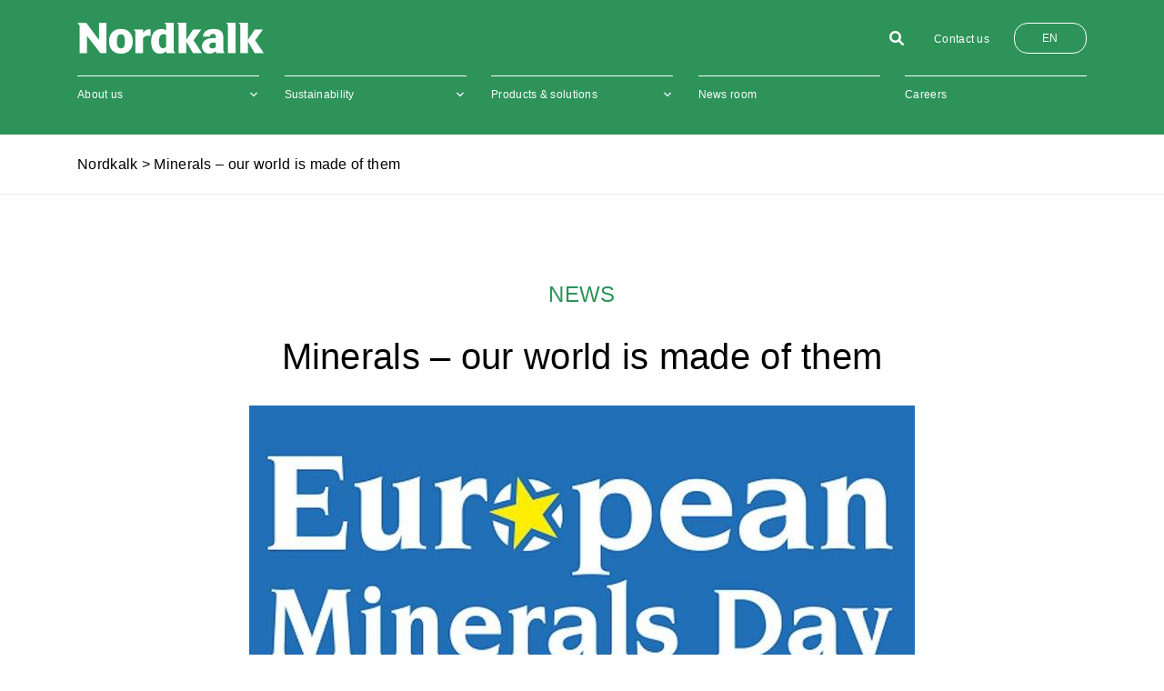

--- FILE ---
content_type: text/html; charset=UTF-8
request_url: https://www.nordkalk.com/minerals-our-world-is-made-of-them/
body_size: 26046
content:
<!DOCTYPE html>
<html lang="pl">
<head>
	  <meta charset="utf-8">
    <meta name="viewport" content="width=device-width, initial-scale=1.0">
    
    <title>Minerals – our world is made of them - Nordkalk</title><link rel="preload" as="style" href="https://fonts.googleapis.com/css2?family=Work+Sans:wght@300;400;500;600&#038;display=swap" /><link rel="stylesheet" href="https://fonts.googleapis.com/css2?family=Work+Sans:wght@300;400;500;600&#038;display=swap" media="print" onload="this.media='all'" /><noscript><link rel="stylesheet" href="https://fonts.googleapis.com/css2?family=Work+Sans:wght@300;400;500;600&#038;display=swap" /></noscript><style id="rocket-critical-css">.fa{font-family:var(--fa-style-family,"Font Awesome 6 Free");font-weight:var(--fa-style,900)}.fa,.fa-solid,.fas{-moz-osx-font-smoothing:grayscale;-webkit-font-smoothing:antialiased;display:var(--fa-display,inline-block);font-style:normal;font-variant:normal;line-height:1;text-rendering:auto}.fa-bars:before{content:"\f0c9"}.fa-caret-right:before{content:"\f0da"}.fa-search:before{content:"\f002"}.fa-times:before{content:"\f00d"}:host,:root{--fa-font-brands:normal 400 1em/1 "Font Awesome 6 Brands"}:host,:root{--fa-font-regular:normal 400 1em/1 "Font Awesome 6 Free"}@font-face{font-family:"Font Awesome 6 Free";font-style:normal;font-weight:400;font-display:swap;src:url(https://cdnjs.cloudflare.com/ajax/libs/font-awesome/6.0.0/webfonts/fa-regular-400.woff2) format("woff2"),url(https://cdnjs.cloudflare.com/ajax/libs/font-awesome/6.0.0/webfonts/fa-regular-400.ttf) format("truetype")}:host,:root{--fa-font-solid:normal 900 1em/1 "Font Awesome 6 Free"}@font-face{font-family:"Font Awesome 6 Free";font-style:normal;font-weight:900;font-display:swap;src:url(https://cdnjs.cloudflare.com/ajax/libs/font-awesome/6.0.0/webfonts/fa-solid-900.woff2) format("woff2"),url(https://cdnjs.cloudflare.com/ajax/libs/font-awesome/6.0.0/webfonts/fa-solid-900.ttf) format("truetype")}.fa-solid,.fas{font-family:"Font Awesome 6 Free";font-weight:900}:root{--blue:#007bff;--indigo:#6610f2;--purple:#6f42c1;--pink:#e83e8c;--red:#dc3545;--orange:#fd7e14;--yellow:#ffc107;--green:#28a745;--teal:#20c997;--cyan:#17a2b8;--white:#fff;--gray:#6c757d;--gray-dark:#343a40;--primary:#007bff;--secondary:#6c757d;--success:#28a745;--info:#17a2b8;--warning:#ffc107;--danger:#dc3545;--light:#f8f9fa;--dark:#343a40;--breakpoint-xs:0;--breakpoint-sm:576px;--breakpoint-md:768px;--breakpoint-lg:992px;--breakpoint-xl:1200px;--font-family-sans-serif:-apple-system,BlinkMacSystemFont,"Segoe UI",Roboto,"Helvetica Neue",Arial,"Noto Sans",sans-serif,"Apple Color Emoji","Segoe UI Emoji","Segoe UI Symbol","Noto Color Emoji";--font-family-monospace:SFMono-Regular,Menlo,Monaco,Consolas,"Liberation Mono","Courier New",monospace}*,::after,::before{box-sizing:border-box}html{font-family:sans-serif;line-height:1.15;-webkit-text-size-adjust:100%}body{margin:0;font-family:-apple-system,BlinkMacSystemFont,"Segoe UI",Roboto,"Helvetica Neue",Arial,"Noto Sans",sans-serif,"Apple Color Emoji","Segoe UI Emoji","Segoe UI Symbol","Noto Color Emoji";font-size:1rem;font-weight:400;line-height:1.5;color:#212529;text-align:left;background-color:#fff}hr{box-sizing:content-box;height:0;overflow:visible}h1,h5{margin-top:0;margin-bottom:.5rem}p{margin-top:0;margin-bottom:1rem}ul{margin-top:0;margin-bottom:1rem}ul ul{margin-bottom:0}a{color:#007bff;text-decoration:none;background-color:transparent}img{vertical-align:middle;border-style:none}button{border-radius:0}button,input{margin:0;font-family:inherit;font-size:inherit;line-height:inherit}button,input{overflow:visible}button{text-transform:none}[type=button],[type=submit],button{-webkit-appearance:button}[type=button]::-moz-focus-inner,[type=submit]::-moz-focus-inner,button::-moz-focus-inner{padding:0;border-style:none}input[type=checkbox]{box-sizing:border-box;padding:0}::-webkit-file-upload-button{font:inherit;-webkit-appearance:button}h1,h5{margin-bottom:.5rem;font-weight:500;line-height:1.2}h1{font-size:2.5rem}h5{font-size:1.25rem}hr{margin-top:1rem;margin-bottom:1rem;border:0;border-top:1px solid rgba(0,0,0,.1)}.container{width:100%;padding-right:15px;padding-left:15px;margin-right:auto;margin-left:auto}@media (min-width:576px){.container{max-width:540px}}@media (min-width:768px){.container{max-width:720px}}@media (min-width:992px){.container{max-width:960px}}@media (min-width:1200px){.container{max-width:1140px}}.row{display:-ms-flexbox;display:flex;-ms-flex-wrap:wrap;flex-wrap:wrap;margin-right:-15px;margin-left:-15px}.col-12,.col-5,.col-7,.col-lg-12,.col-lg-7,.col-md-6,.col-xl-5,.col-xl-7{position:relative;width:100%;padding-right:15px;padding-left:15px}.col-5{-ms-flex:0 0 41.666667%;flex:0 0 41.666667%;max-width:41.666667%}.col-7{-ms-flex:0 0 58.333333%;flex:0 0 58.333333%;max-width:58.333333%}.col-12{-ms-flex:0 0 100%;flex:0 0 100%;max-width:100%}@media (min-width:768px){.col-md-6{-ms-flex:0 0 50%;flex:0 0 50%;max-width:50%}}@media (min-width:992px){.col-lg-7{-ms-flex:0 0 58.333333%;flex:0 0 58.333333%;max-width:58.333333%}.col-lg-12{-ms-flex:0 0 100%;flex:0 0 100%;max-width:100%}}@media (min-width:1200px){.col-xl-5{-ms-flex:0 0 41.666667%;flex:0 0 41.666667%;max-width:41.666667%}.col-xl-7{-ms-flex:0 0 58.333333%;flex:0 0 58.333333%;max-width:58.333333%}}.btn{display:inline-block;font-weight:400;color:#212529;text-align:center;vertical-align:middle;background-color:transparent;border:1px solid transparent;padding:.375rem .75rem;font-size:1rem;line-height:1.5;border-radius:.25rem}.d-none{display:none!important}.d-block{display:block!important}.d-flex{display:-ms-flexbox!important;display:flex!important}@media (min-width:992px){.d-lg-none{display:none!important}.d-lg-block{display:block!important}}.flex-row{-ms-flex-direction:row!important;flex-direction:row!important}.justify-content-start{-ms-flex-pack:start!important;justify-content:flex-start!important}.justify-content-between{-ms-flex-pack:justify!important;justify-content:space-between!important}.align-items-center{-ms-flex-align:center!important;align-items:center!important}@media (min-width:768px){.justify-content-md-end{-ms-flex-pack:end!important;justify-content:flex-end!important}}.position-relative{position:relative!important}.m-0{margin:0!important}.mt-0{margin-top:0!important}.py-3{padding-top:1rem!important}.py-3{padding-bottom:1rem!important}@media (min-width:992px){.mt-lg-4{margin-top:1.5rem!important}}.text-center{text-align:center!important}.text-uppercase{text-transform:uppercase!important}.text-white{color:#fff!important}html{scroll-behavior:smooth}body{font-size:16px;font-family:'Trebuchet MS',sans-serif;color:black;font-weight:400;line-height:2em;letter-spacing:0.3px}h1{font-weight:bold;font-size:60px}.single-post h1{font-size:40px}h5{font-size:24px;font-weight:bold}h1,h5{font-weight:400}h1,h5,p{margin:0 0 30px 0}.green{color:#2D9359;border-color:#2D9359}a{color:black;padding-bottom:2px;border-bottom:1px solid transparent;text-decoration:none}a.no-link,.no-link{padding-bottom:0;border:0!important}.overlay{height:100%;width:0;position:fixed;z-index:95;top:0;left:0;background-color:#2D9359;overflow-x:hidden}.overlay-content{position:relative;top:10%;width:100%;text-align:center;margin-top:30px}.overlay .closebtn{position:absolute;top:30px;right:30px;font-size:60px;color:white}.overlay_logo{position:absolute;top:30px;left:30px;max-width:200px}.hamburger{font-size:40px;color:#164185;color:white;text-align:right}.header{position:fixed;top:0;width:100%;z-index:95;padding:25px 15px}.header .upper .links{display:flex;justify-content:space-between}.header .upper .links a{color:white;font-size:15px}#menu-language{background-color:#2D9359;width:80px;padding:0 15px;border:1px solid white;border-radius:15px;position:relative}#menu-language li{margin:0}#menu-language .sub-menu{display:none;list-style:none;padding:0;background-color:#2D9359;position:absolute;z-index:90;margin-top:1px;width:80px;left:0;border-radius:15px}#menu-language .sub-menu li{border:1px solid #2D9359;border-radius:15px}#menu-language .sub-menu a::after{display:none}#menu-language a{padding-bottom:0;border:0;display:block;width:100%;text-align:center;max-width:100%}.bck-green{background-color:#2D9359}img{max-width:100%;height:auto}.page-offset{padding-top:190px}.single-post .page-offset{padding-top:149px}.menu{list-style:none;margin:0;padding:0}.menu li{margin:0 0 10px 0}.single .content{max-width:900px;margin-left:auto;margin-right:auto;padding-left:15px;padding-right:15px}.disclaimer{color:#939393;font-size:14px}.disclaimer a{color:inherit}input[type=text]{padding:10px;border:0;border-bottom:1px solid #ebebeb;margin:0 0 20px 0;outline:none;width:100%}@media (min-width:1200px) and (max-width:1400px){h1{font-size:40px}.p-top{padding-top:50px}}@media (min-width:1024px) and (max-width:1500px){#mega-menu-wrap-top-menu #mega-menu-top-menu>li.mega-menu-item>a.mega-menu-link,.header .upper .menu a{font-size:12px!important}#menu-language{padding:0 15px!important}#menu-kontakt li{margin-bottom:0}}@media (min-width:1024px){.header .upper .links .inner{max-width:230px;margin-right:0;margin-left:auto}}@media (min-width:1200px){.header .upper .links .inner{max-width:200px;margin-right:0;margin-left:auto}}@media (min-width:600px) and (max-width:1024px){#mega-menu-wrap-top-menu #mega-menu-top-menu>li.mega-menu-item>a.mega-menu-link{border-bottom:0!important}h1{font-size:50px;font-weight:bold}h5{font-size:22px;font-weight:bold}.single .content{max-width:600px}}@media (max-width:1025px){.hamburger{font-size:25px}.mega-sub-menu{position:unset!important;background:transparent!important;height:0!important}li.mega-menu-flyout{height:60px!important}.mega-sub-menu li,.mega-sub-menu li a,#mega-menu-top-menu .mega-sub-menu li,#mega-menu-top-menu .mega-sub-menu li a,#mega-menu-top-menu .mega-sub-menu{background:transparent!important}.mega-menu-link,#mega-menu-top-menu li a{border-bottom:1px solid white!important}#mega-menu-top-menu .mega-sub-menu li a{border:0!important}#menu-language,#menu-language-1,#menu-kontakt-1{padding:30px}.menu-language-container ul,.menu-kontakt-container ul{margin:0;list-style:none;text-align:left;display:flex}.menu-language-container .sub-menu{padding:0}#menu-language li,#menu-language-1 li,#menu-kontakt li{display:flex}.menu-language-container a,.menu-kontakt-container a{color:white;font-size:20px;margin-right:10px}}@media (max-width:600px){.page-offset{padding-top:80px}h1{font-size:40px;font-weight:bold}h5{font-size:22px;font-weight:bold}.disclaimer{font-size:12px}.disclaimer{margin-top:30px}.disclaimer{margin:0}}#myDIVsearch{width:0%;text-align:center;position:absolute;top:0;right:0;overflow:hidden}#togglesearchButton{position:absolute;top:0px;right:0px;display:block;padding:1px 6px}ul{box-sizing:border-box}:root{--wp--preset--font-size--normal:16px;--wp--preset--font-size--huge:42px}.gdpr-clear{display:block;float:none;clear:both}.wordpress-gdpr-popup-bottom .wordpress-gdpr-popup-container{bottom:0}.wordpress-gdpr-popup-container{display:none;width:100%;position:fixed;z-index:9999;padding:20px}.wordpress-gdpr-popup p{margin:0}.wordpress-gdpr-popup-agree,.wordpress-gdpr-popup-decline,.wordpress-gdpr-popup-preferences{padding:8px 15px;text-decoration:none!important;text-transform:uppercase;display:inline-block;margin-bottom:10px;color:#FFFFFF;padding:10px 20px}.wordpress-gdpr-popup-agree{background:#FF5722;float:right}.wordpress-gdpr-popup-decline,.wordpress-gdpr-popup-preferences{background:#777;float:left}.wordpress-gdpr-popup-full-width .wordpress-gdpr-popup-agree,.wordpress-gdpr-popup-full-width .wordpress-gdpr-popup-preferences{float:none}.wordpress-gdpr-popup-actions{margin-top:20px}.wordpress-gdpr-popup-actions a{font-weight:bold;margin-right:5px;text-decoration:underline}.wordpress-gdpr-privacy-settings-popup-container *{box-sizing:border-box}.wordpress-gdpr-privacy-settings-popup-message{background-color:#4CAF50;color:#FFF;padding:5px 10px;text-align:center;font-weight:bold;font-size:11px;display:none}@media (max-width:1000px) and (max-height:500px){.wordpress-gdpr-privacy-settings-popup{max-height:100%;overflow-x:auto}}.wordpress-gdpr-privacy-settings-popup{position:fixed;z-index:99999;width:90%;max-width:660px;height:auto;margin:auto;padding:15px;left:50%;top:50%;font-size:11px;transform:translate(-50%,-50%);-webkit-transform:translate(-50%,-50%);display:none}.wordpress-gdpr-privacy-settings-popup-backdrop{z-index:9999;position:fixed;top:0;right:0;bottom:0;left:0;background-color:rgba(0,0,0,0.7);display:none}.wordpress-gdpr-privacy-settings-popup-logo{width:25%;float:left}.wordpress-gdpr-privacy-settings-popup-logo img{width:100px;text-align:center;margin:0 auto;display:block;max-width:100%}.wordpress-gdpr-privacy-settings-popup-info{float:left;width:70%;padding-left:5%}.wordpress-gdpr-privacy-settings-popup-title{font-size:20px;font-weight:bold;margin-bottom:10px;line-height:22px}p.wordpress-gdpr-privacy-settings-popup-description{margin:0}.wordpress-gdpr-privacy-settings-popup-header{border-bottom:1px solid #eaeaea;padding:20px 0}.wordpress-gdpr-privacy-settings-popup-service-categories{width:25%;float:left}.wordpress-gdpr-privacy-settings-popup-services{float:left;width:75%;padding-left:5%;padding-right:5%;padding-top:10px;max-height:300px;overflow-y:auto}input[type="checkbox"].gdpr-service-switch{-moz-appearance:none;-webkit-appearance:none;float:right;-o-appearance:none;position:relative;height:20px;width:40px;border-radius:10px;box-shadow:inset -20px 0px 0px 1px rgba(192,192,192,0.5);background-color:white;border:1px solid rgba(192,192,192,1);outline:none}input[type="checkbox"].gdpr-service-switch:checked{box-shadow:inset 20px 0px 0px 0px rgba(76,175,80,0.9);border:1px solid #4CAF50}input[type="checkbox"].gdpr-service-switch:disabled{box-shadow:inset 20px 0 0 0 rgba(76,175,80,.6)}input[type="checkbox"].gdpr-service-switch::-ms-check{-ms-filter:"progid:DXImageTransform.Microsoft.Alpha(Opacity=0)";filter:alpha(opacity=0);opacity:0}input[type="checkbox"].gdpr-service-switch:before,input[type="checkbox"].gdpr-service-switch:after{display:none}.wordpress-gdpr-privacy-settings-popup-services-container{border:1px solid #f7f7f7}.wordpress-gdpr-popup-privacy-settings-services-content-title{font-weight:bold;float:left}.wordpress-gdpr-popup-privacy-settings-services-content-title-box{margin-bottom:10px}.wordpress-gdpr-privacy-settings-popup-services-container a{color:#333333;display:block}a.wordpress-gdpr-popup-privacy-settings-service-category{font-size:12px;font-weight:bold;padding:10px;border-bottom:1px solid #eaeaea}.wordpress-gdpr-privacy-settings-popup-service-categories{background:#f7f7f7;height:300px;border-right:1px solid #eaeaea}.wordpress-gdpr-popup-privacy-settings-services-content hr{border:solid #e8e8e8;border-width:1px 0 0;clear:both;margin:10px 0;height:0}.wordpress-gdpr-popup-privacy-settings-services-content-description{display:none}.wordpress-gdpr-privacy-settings-popup-close{position:absolute;top:-12.5px;right:-12.5px;display:block;width:30px;height:30px;line-height:30px;text-align:center;border-radius:50%}.wordpress-gdpr-privacy-settings-popup-services-buttons{margin-top:10px;font-size:13px}.wordpress-gdpr-privacy-settings-popup-services-buttons .btn{padding:10px 20px;color:#ffffff;font-size:13px;white-space:normal}.wordpress-gdpr-privacy-settings-popup-services-decline-all{float:left;background-color:#777}.wordpress-gdpr-privacy-settings-popup-services-accept-all{float:right;background-color:#4CAF50}@media (max-width:768px){.wordpress-gdpr-privacy-settings-popup-service-categories{width:100%;height:auto}a.wordpress-gdpr-popup-privacy-settings-service-category{padding:2px 10px}.wordpress-gdpr-privacy-settings-popup-services{width:100%}.wordpress-gdpr-privacy-settings-popup-description{display:none}.wordpress-gdpr-privacy-settings-popup-logo{width:10%}.wordpress-gdpr-privacy-settings-popup-services-buttons .btn{font-size:10px;padding:10px}.wordpress-gdpr-popup-privacy-settings-service-category-description{display:none}.wordpress-gdpr-popup-privacy-settings-services-content hr{margin:5px 0}.wordpress-gdpr-popup-privacy-settings-services-content-title-box{margin-bottom:0}.wordpress-gdpr-privacy-settings-popup-header{padding:5px 0}}#mega-menu-wrap-top-menu,#mega-menu-wrap-top-menu #mega-menu-top-menu,#mega-menu-wrap-top-menu #mega-menu-top-menu ul.mega-sub-menu,#mega-menu-wrap-top-menu #mega-menu-top-menu li.mega-menu-item,#mega-menu-wrap-top-menu #mega-menu-top-menu a.mega-menu-link{border-radius:0;box-shadow:none;background:none;border:0;bottom:auto;box-sizing:border-box;clip:auto;color:#666;display:block;float:none;font-family:inherit;font-size:14px;height:auto;left:auto;line-height:1.7;list-style-type:none;margin:0;min-height:auto;max-height:none;min-width:auto;max-width:none;opacity:1;outline:none;overflow:visible;padding:0;position:relative;right:auto;text-align:left;text-decoration:none;text-indent:0;text-transform:none;transform:none;top:auto;vertical-align:baseline;visibility:inherit;width:auto;word-wrap:break-word;white-space:normal}#mega-menu-wrap-top-menu:before,#mega-menu-wrap-top-menu #mega-menu-top-menu:before,#mega-menu-wrap-top-menu #mega-menu-top-menu ul.mega-sub-menu:before,#mega-menu-wrap-top-menu #mega-menu-top-menu li.mega-menu-item:before,#mega-menu-wrap-top-menu #mega-menu-top-menu a.mega-menu-link:before,#mega-menu-wrap-top-menu:after,#mega-menu-wrap-top-menu #mega-menu-top-menu:after,#mega-menu-wrap-top-menu #mega-menu-top-menu ul.mega-sub-menu:after,#mega-menu-wrap-top-menu #mega-menu-top-menu li.mega-menu-item:after,#mega-menu-wrap-top-menu #mega-menu-top-menu a.mega-menu-link:after{display:none}#mega-menu-wrap-top-menu{border-radius:0}@media only screen and (min-width:121px){#mega-menu-wrap-top-menu{background:rgba(0,0,0,0)}}#mega-menu-wrap-top-menu #mega-menu-top-menu{visibility:visible;text-align:left;padding:0px 0px 0px 0px}#mega-menu-wrap-top-menu #mega-menu-top-menu a.mega-menu-link{display:inline}#mega-menu-wrap-top-menu #mega-menu-top-menu li.mega-menu-item>ul.mega-sub-menu{display:block;visibility:hidden;opacity:1}@media only screen and (max-width:120px){#mega-menu-wrap-top-menu #mega-menu-top-menu li.mega-menu-item>ul.mega-sub-menu{display:none;visibility:visible;opacity:1}}@media only screen and (min-width:121px){#mega-menu-wrap-top-menu #mega-menu-top-menu[data-effect="fade_up"] li.mega-menu-item.mega-menu-flyout ul.mega-sub-menu{opacity:0;transform:translate(0,10px)}}#mega-menu-wrap-top-menu #mega-menu-top-menu li.mega-menu-item a.mega-menu-link:before{display:inline-block;font:inherit;font-family:dashicons;position:static;margin:0 6px 0 0px;vertical-align:top;-webkit-font-smoothing:antialiased;-moz-osx-font-smoothing:grayscale;color:inherit;background:transparent;height:auto;width:auto;top:auto}#mega-menu-wrap-top-menu #mega-menu-top-menu>li.mega-menu-item{margin:0 0px 0 0;display:inline-block;height:auto;vertical-align:middle}#mega-menu-wrap-top-menu #mega-menu-top-menu>li.mega-menu-item>a.mega-menu-link{line-height:40px;height:40px;padding:0px 0 0px 0;vertical-align:baseline;width:auto;display:block;color:#fff;text-transform:none;text-decoration:none;text-align:left;background:rgba(0,0,0,0);border-top:1px solid #fff;border-left:0px solid #fff;border-right:0px solid #fff;border-bottom:0px solid #fff;border-radius:0;font-family:Trebuchet MS,Helvetica,sans-serif;font-size:15px;font-weight:normal;outline:none}@media only screen and (max-width:120px){#mega-menu-wrap-top-menu #mega-menu-top-menu>li.mega-menu-item{display:list-item;margin:0;clear:both;border:0}#mega-menu-wrap-top-menu #mega-menu-top-menu>li.mega-menu-item>a.mega-menu-link{border-radius:0;border:0;margin:0;line-height:40px;height:40px;padding:0 10px;background:transparent;text-align:left;color:#fff;font-size:14px}}#mega-menu-wrap-top-menu #mega-menu-top-menu>li.mega-menu-flyout ul.mega-sub-menu{z-index:999;position:absolute;width:250px;max-width:none;padding:0px 0px 0px 0px;border:0;background:#f1f1f1;border-radius:0}@media only screen and (max-width:120px){#mega-menu-wrap-top-menu #mega-menu-top-menu>li.mega-menu-flyout ul.mega-sub-menu{float:left;position:static;width:100%;padding:0;border:0;border-radius:0}}@media only screen and (max-width:120px){#mega-menu-wrap-top-menu #mega-menu-top-menu>li.mega-menu-flyout ul.mega-sub-menu li.mega-menu-item{clear:both}}#mega-menu-wrap-top-menu #mega-menu-top-menu>li.mega-menu-flyout ul.mega-sub-menu li.mega-menu-item a.mega-menu-link{display:block;background:#f1f1f1;color:#666;font-family:inherit;font-size:14px;font-weight:normal;padding:0px 10px 0px 10px;line-height:35px;text-decoration:none;text-transform:none;vertical-align:baseline}#mega-menu-wrap-top-menu #mega-menu-top-menu>li.mega-menu-flyout ul.mega-sub-menu li.mega-menu-item:first-child>a.mega-menu-link{border-top-left-radius:0px;border-top-right-radius:0px}@media only screen and (max-width:120px){#mega-menu-wrap-top-menu #mega-menu-top-menu>li.mega-menu-flyout ul.mega-sub-menu li.mega-menu-item:first-child>a.mega-menu-link{border-top-left-radius:0;border-top-right-radius:0}}#mega-menu-wrap-top-menu #mega-menu-top-menu>li.mega-menu-flyout ul.mega-sub-menu li.mega-menu-item:last-child>a.mega-menu-link{border-bottom-right-radius:0px;border-bottom-left-radius:0px}@media only screen and (max-width:120px){#mega-menu-wrap-top-menu #mega-menu-top-menu>li.mega-menu-flyout ul.mega-sub-menu li.mega-menu-item:last-child>a.mega-menu-link{border-bottom-right-radius:0;border-bottom-left-radius:0}}#mega-menu-wrap-top-menu #mega-menu-top-menu li.mega-menu-item-has-children>a.mega-menu-link>span.mega-indicator:after{content:'\f347';font-family:dashicons;font-weight:normal;display:inline-block;margin:0 0 0 6px;vertical-align:top;-webkit-font-smoothing:antialiased;-moz-osx-font-smoothing:grayscale;transform:rotate(0);color:inherit;position:relative;background:transparent;height:auto;width:auto;right:auto;line-height:inherit}#mega-menu-wrap-top-menu #mega-menu-top-menu li.mega-menu-item-has-children>a.mega-menu-link>span.mega-indicator{display:inline;height:auto;width:auto;background:transparent;position:relative;left:auto;min-width:auto;line-height:inherit;color:inherit;font-size:inherit;padding:0}@media only screen and (max-width:120px){#mega-menu-wrap-top-menu #mega-menu-top-menu li.mega-menu-item-has-children>a.mega-menu-link>span.mega-indicator{float:right}}@media only screen and (max-width:120px){#mega-menu-wrap-top-menu:after{content:"";display:table;clear:both}}#mega-menu-wrap-top-menu .mega-menu-toggle{display:none;z-index:1;background:rgba(0,0,0,0);border-radius:2px 2px 2px 2px;line-height:40px;height:40px;text-align:left;outline:none;white-space:nowrap}@media only screen and (max-width:120px){#mega-menu-wrap-top-menu .mega-menu-toggle{display:-webkit-box;display:-ms-flexbox;display:-webkit-flex;display:flex}}#mega-menu-wrap-top-menu .mega-menu-toggle .mega-toggle-blocks-left,#mega-menu-wrap-top-menu .mega-menu-toggle .mega-toggle-blocks-center,#mega-menu-wrap-top-menu .mega-menu-toggle .mega-toggle-blocks-right{display:-webkit-box;display:-ms-flexbox;display:-webkit-flex;display:flex;-ms-flex-preferred-size:33.33%;-webkit-flex-basis:33.33%;flex-basis:33.33%}#mega-menu-wrap-top-menu .mega-menu-toggle .mega-toggle-blocks-left{-webkit-box-flex:1;-ms-flex:1;-webkit-flex:1;flex:1;-webkit-box-pack:start;-ms-flex-pack:start;-webkit-justify-content:flex-start;justify-content:flex-start}#mega-menu-wrap-top-menu .mega-menu-toggle .mega-toggle-blocks-center{-webkit-box-pack:center;-ms-flex-pack:center;-webkit-justify-content:center;justify-content:center}#mega-menu-wrap-top-menu .mega-menu-toggle .mega-toggle-blocks-right{-webkit-box-flex:1;-ms-flex:1;-webkit-flex:1;flex:1;-webkit-box-pack:end;-ms-flex-pack:end;-webkit-justify-content:flex-end;justify-content:flex-end}#mega-menu-wrap-top-menu .mega-menu-toggle .mega-toggle-blocks-right .mega-toggle-block{margin-right:6px}#mega-menu-wrap-top-menu .mega-menu-toggle .mega-toggle-blocks-right .mega-toggle-block:only-child{margin-left:6px}#mega-menu-wrap-top-menu .mega-menu-toggle .mega-toggle-block{display:-webkit-box;display:-ms-flexbox;display:-webkit-flex;display:flex;height:100%;outline:0;-webkit-align-self:center;-ms-flex-item-align:center;align-self:center;-ms-flex-negative:0;-webkit-flex-shrink:0;flex-shrink:0}@media only screen and (max-width:120px){#mega-menu-wrap-top-menu .mega-menu-toggle+#mega-menu-top-menu{background:rgba(0,0,0,0);padding:0px 0px 0px 0px;display:none}}#mega-menu-wrap-top-menu .mega-menu-toggle .mega-toggle-block-0 .mega-toggle-animated{padding:0;display:-webkit-box;display:-ms-flexbox;display:-webkit-flex;display:flex;font:inherit;color:inherit;text-transform:none;background-color:transparent;border:0;margin:0;overflow:visible;transform:scale(0.8);align-self:center;outline:0;background:none}#mega-menu-wrap-top-menu .mega-menu-toggle .mega-toggle-block-0 .mega-toggle-animated-box{width:40px;height:24px;display:inline-block;position:relative;outline:0}#mega-menu-wrap-top-menu .mega-menu-toggle .mega-toggle-block-0 .mega-toggle-animated-inner{display:block;top:50%;margin-top:-2px}#mega-menu-wrap-top-menu .mega-menu-toggle .mega-toggle-block-0 .mega-toggle-animated-inner,#mega-menu-wrap-top-menu .mega-menu-toggle .mega-toggle-block-0 .mega-toggle-animated-inner::before,#mega-menu-wrap-top-menu .mega-menu-toggle .mega-toggle-block-0 .mega-toggle-animated-inner::after{width:40px;height:4px;background-color:#fff;border-radius:4px;position:absolute}#mega-menu-wrap-top-menu .mega-menu-toggle .mega-toggle-block-0 .mega-toggle-animated-inner::before,#mega-menu-wrap-top-menu .mega-menu-toggle .mega-toggle-block-0 .mega-toggle-animated-inner::after{content:"";display:block}#mega-menu-wrap-top-menu .mega-menu-toggle .mega-toggle-block-0 .mega-toggle-animated-inner::before{top:-10px}#mega-menu-wrap-top-menu .mega-menu-toggle .mega-toggle-block-0 .mega-toggle-animated-inner::after{bottom:-10px}#mega-menu-wrap-top-menu .mega-menu-toggle .mega-toggle-block-0 .mega-toggle-animated-slider .mega-toggle-animated-inner{top:2px}#mega-menu-wrap-top-menu .mega-menu-toggle .mega-toggle-block-0 .mega-toggle-animated-slider .mega-toggle-animated-inner::before{top:10px}#mega-menu-wrap-top-menu .mega-menu-toggle .mega-toggle-block-0 .mega-toggle-animated-slider .mega-toggle-animated-inner::after{top:20px}#mega-menu-wrap-top-menu{clear:both}@media (min-width:820px){#mega-menu-top-menu{justify-content:space-between;display:flex!important}.mega-menu-item{text-align:center}}@media (min-width:1024px){#mega-menu-wrap-top-menu #mega-menu-top-menu li.mega-menu-item-has-children>a.mega-menu-link>span.mega-indicator{position:unset}#mega-menu-wrap-top-menu #mega-menu-top-menu li.mega-menu-item-has-children>a.mega-menu-link>span.mega-indicator::after{position:absolute;right:0}#mega-menu-wrap-top-menu #mega-menu-top-menu>li.mega-menu-item{width:160px}}@media (min-width:1200px){#mega-menu-wrap-top-menu #mega-menu-top-menu>li.mega-menu-item{width:200px}}@media (max-width:1023px){#mega-menu-top-menu{display:flex!important;flex-direction:column!important;padding:30px!important}#mega-menu-top-menu li a{border:0!important;margin-bottom:20px!important;font-size:20px!important}#mega-menu-top-menu .mega-sub-menu{background-color:rgba(0,0,0,0.9)!important;padding-left:10px!important}#mega-menu-top-menu .mega-sub-menu li{background-color:rgba(0,0,0,0.9)!important;margin-top:0!important}#mega-menu-top-menu .mega-sub-menu li a{background-color:rgba(0,0,0,0.9)!important;color:white!important}}.p-top{padding-top:80px}@media (max-width:992px){.p-top{padding-top:50px}}@media (max-width:767px){.p-top{padding-top:40px}}</style><link rel="preload" href="https://www.nordkalk.com/wp-content/cache/min/1/9851a176eba5d4456dbcbe7e08107752.css" data-rocket-async="style" as="style" onload="this.onload=null;this.rel='stylesheet'" onerror="this.removeAttribute('data-rocket-async')"  media="all" data-minify="1" />
    <script data-minify="1" src="https://www.nordkalk.com/wp-content/cache/min/1/ajax/libs/jquery/3.5.1/jquery.min.js?ver=1769425252"></script>
    
    <link rel="preconnect" href="https://fonts.googleapis.com">
    <link rel="preconnect" href="https://fonts.gstatic.com" crossorigin>
    
    
    <meta name="google-site-verification" content="vZlxC5VgXz7fj78A7iYLx2fUyYZj5-tcJZpM7mmi0CU" />
            
    <script src="https://www.nordkalk.com/wp-admin/admin-ajax.php?action=pll_xdata_check&#038;redirect=https%3A%2F%2Fwww.nordkalk.com%2Fminerals-our-world-is-made-of-them%2F&#038;nonce=17055d58af" async></script><meta name='robots' content='index, follow, max-image-preview:large, max-snippet:-1, max-video-preview:-1' />
	<style>img:is([sizes="auto" i], [sizes^="auto," i]) { contain-intrinsic-size: 3000px 1500px }</style>
	
	<!-- This site is optimized with the Yoast SEO plugin v26.4 - https://yoast.com/wordpress/plugins/seo/ -->
	<link rel="canonical" href="https://www.nordkalk.com/minerals-our-world-is-made-of-them/" />
	<meta property="og:locale" content="en_GB" />
	<meta property="og:type" content="article" />
	<meta property="og:title" content="Minerals – our world is made of them - Nordkalk" />
	<meta property="og:description" content="Dozens of mineral producers around Europe will open their doors this weekend from 20 to 22 September as the European Minerals Day, EMD takes place ready to familiarise all who are interested with the world of minerals and minerals extraction. EMD is organised every two years." />
	<meta property="og:url" content="https://www.nordkalk.com/minerals-our-world-is-made-of-them/" />
	<meta property="og:site_name" content="Nordkalk" />
	<meta property="article:publisher" content="https://www.facebook.com/nordkalkcorporation" />
	<meta property="article:published_time" content="2019-09-20T08:55:54+00:00" />
	<meta property="article:modified_time" content="2022-08-31T12:26:13+00:00" />
	<meta property="og:image" content="https://www.nordkalk.com/wp-content/uploads/2022/02/european-minerals-day.jpg" />
	<meta property="og:image:width" content="732" />
	<meta property="og:image:height" content="418" />
	<meta property="og:image:type" content="image/jpeg" />
	<meta name="author" content="designum" />
	<meta name="twitter:card" content="summary_large_image" />
	<meta name="twitter:creator" content="@nordkalkcorp" />
	<meta name="twitter:site" content="@nordkalkcorp" />
	<meta name="twitter:label1" content="Written by" />
	<meta name="twitter:data1" content="designum" />
	<meta name="twitter:label2" content="Estimated reading time" />
	<meta name="twitter:data2" content="4 minutes" />
	<script type="application/ld+json" class="yoast-schema-graph">{"@context":"https://schema.org","@graph":[{"@type":"WebPage","@id":"https://www.nordkalk.com/minerals-our-world-is-made-of-them/","url":"https://www.nordkalk.com/minerals-our-world-is-made-of-them/","name":"Minerals – our world is made of them - Nordkalk","isPartOf":{"@id":"https://www.nordkalk.com/#website"},"primaryImageOfPage":{"@id":"https://www.nordkalk.com/minerals-our-world-is-made-of-them/#primaryimage"},"image":{"@id":"https://www.nordkalk.com/minerals-our-world-is-made-of-them/#primaryimage"},"thumbnailUrl":"https://www.nordkalk.com/wp-content/uploads/2022/02/european-minerals-day.jpg","datePublished":"2019-09-20T08:55:54+00:00","dateModified":"2022-08-31T12:26:13+00:00","author":{"@id":"https://www.nordkalk.com/#/schema/person/fe37d87c2c4a44d44994d6d33947401b"},"breadcrumb":{"@id":"https://www.nordkalk.com/minerals-our-world-is-made-of-them/#breadcrumb"},"inLanguage":"en-GB","potentialAction":[{"@type":"ReadAction","target":["https://www.nordkalk.com/minerals-our-world-is-made-of-them/"]}]},{"@type":"ImageObject","inLanguage":"en-GB","@id":"https://www.nordkalk.com/minerals-our-world-is-made-of-them/#primaryimage","url":"https://www.nordkalk.com/wp-content/uploads/2022/02/european-minerals-day.jpg","contentUrl":"https://www.nordkalk.com/wp-content/uploads/2022/02/european-minerals-day.jpg","width":732,"height":418},{"@type":"BreadcrumbList","@id":"https://www.nordkalk.com/minerals-our-world-is-made-of-them/#breadcrumb","itemListElement":[{"@type":"ListItem","position":1,"name":"Nordkalk","item":"https://www.nordkalk.com/"},{"@type":"ListItem","position":2,"name":"Minerals – our world is made of them"}]},{"@type":"WebSite","@id":"https://www.nordkalk.com/#website","url":"https://www.nordkalk.com/","name":"Nordkalk","description":"Leading limestone player focused on sustainable solutions","potentialAction":[{"@type":"SearchAction","target":{"@type":"EntryPoint","urlTemplate":"https://www.nordkalk.com/?s={search_term_string}"},"query-input":{"@type":"PropertyValueSpecification","valueRequired":true,"valueName":"search_term_string"}}],"inLanguage":"en-GB"},{"@type":"Person","@id":"https://www.nordkalk.com/#/schema/person/fe37d87c2c4a44d44994d6d33947401b","name":"designum","image":{"@type":"ImageObject","inLanguage":"en-GB","@id":"https://www.nordkalk.com/#/schema/person/image/","url":"https://secure.gravatar.com/avatar/22c9a65eaac4465ad5f8183a4e49baf0?s=96&d=mm&r=g","contentUrl":"https://secure.gravatar.com/avatar/22c9a65eaac4465ad5f8183a4e49baf0?s=96&d=mm&r=g","caption":"designum"},"sameAs":["https://www.nordkalk.com"],"url":"https://www.nordkalk.com/author/designum/"}]}</script>
	<!-- / Yoast SEO plugin. -->


<link href='https://fonts.gstatic.com' crossorigin rel='preconnect' />
<script>
/* <![CDATA[ */
window._wpemojiSettings = {"baseUrl":"https:\/\/s.w.org\/images\/core\/emoji\/15.0.3\/72x72\/","ext":".png","svgUrl":"https:\/\/s.w.org\/images\/core\/emoji\/15.0.3\/svg\/","svgExt":".svg","source":{"concatemoji":"https:\/\/www.nordkalk.com\/wp-includes\/js\/wp-emoji-release.min.js?ver=6.7.4"}};
/*! This file is auto-generated */
!function(i,n){var o,s,e;function c(e){try{var t={supportTests:e,timestamp:(new Date).valueOf()};sessionStorage.setItem(o,JSON.stringify(t))}catch(e){}}function p(e,t,n){e.clearRect(0,0,e.canvas.width,e.canvas.height),e.fillText(t,0,0);var t=new Uint32Array(e.getImageData(0,0,e.canvas.width,e.canvas.height).data),r=(e.clearRect(0,0,e.canvas.width,e.canvas.height),e.fillText(n,0,0),new Uint32Array(e.getImageData(0,0,e.canvas.width,e.canvas.height).data));return t.every(function(e,t){return e===r[t]})}function u(e,t,n){switch(t){case"flag":return n(e,"\ud83c\udff3\ufe0f\u200d\u26a7\ufe0f","\ud83c\udff3\ufe0f\u200b\u26a7\ufe0f")?!1:!n(e,"\ud83c\uddfa\ud83c\uddf3","\ud83c\uddfa\u200b\ud83c\uddf3")&&!n(e,"\ud83c\udff4\udb40\udc67\udb40\udc62\udb40\udc65\udb40\udc6e\udb40\udc67\udb40\udc7f","\ud83c\udff4\u200b\udb40\udc67\u200b\udb40\udc62\u200b\udb40\udc65\u200b\udb40\udc6e\u200b\udb40\udc67\u200b\udb40\udc7f");case"emoji":return!n(e,"\ud83d\udc26\u200d\u2b1b","\ud83d\udc26\u200b\u2b1b")}return!1}function f(e,t,n){var r="undefined"!=typeof WorkerGlobalScope&&self instanceof WorkerGlobalScope?new OffscreenCanvas(300,150):i.createElement("canvas"),a=r.getContext("2d",{willReadFrequently:!0}),o=(a.textBaseline="top",a.font="600 32px Arial",{});return e.forEach(function(e){o[e]=t(a,e,n)}),o}function t(e){var t=i.createElement("script");t.src=e,t.defer=!0,i.head.appendChild(t)}"undefined"!=typeof Promise&&(o="wpEmojiSettingsSupports",s=["flag","emoji"],n.supports={everything:!0,everythingExceptFlag:!0},e=new Promise(function(e){i.addEventListener("DOMContentLoaded",e,{once:!0})}),new Promise(function(t){var n=function(){try{var e=JSON.parse(sessionStorage.getItem(o));if("object"==typeof e&&"number"==typeof e.timestamp&&(new Date).valueOf()<e.timestamp+604800&&"object"==typeof e.supportTests)return e.supportTests}catch(e){}return null}();if(!n){if("undefined"!=typeof Worker&&"undefined"!=typeof OffscreenCanvas&&"undefined"!=typeof URL&&URL.createObjectURL&&"undefined"!=typeof Blob)try{var e="postMessage("+f.toString()+"("+[JSON.stringify(s),u.toString(),p.toString()].join(",")+"));",r=new Blob([e],{type:"text/javascript"}),a=new Worker(URL.createObjectURL(r),{name:"wpTestEmojiSupports"});return void(a.onmessage=function(e){c(n=e.data),a.terminate(),t(n)})}catch(e){}c(n=f(s,u,p))}t(n)}).then(function(e){for(var t in e)n.supports[t]=e[t],n.supports.everything=n.supports.everything&&n.supports[t],"flag"!==t&&(n.supports.everythingExceptFlag=n.supports.everythingExceptFlag&&n.supports[t]);n.supports.everythingExceptFlag=n.supports.everythingExceptFlag&&!n.supports.flag,n.DOMReady=!1,n.readyCallback=function(){n.DOMReady=!0}}).then(function(){return e}).then(function(){var e;n.supports.everything||(n.readyCallback(),(e=n.source||{}).concatemoji?t(e.concatemoji):e.wpemoji&&e.twemoji&&(t(e.twemoji),t(e.wpemoji)))}))}((window,document),window._wpemojiSettings);
/* ]]> */
</script>
<style id='wp-emoji-styles-inline-css'>

	img.wp-smiley, img.emoji {
		display: inline !important;
		border: none !important;
		box-shadow: none !important;
		height: 1em !important;
		width: 1em !important;
		margin: 0 0.07em !important;
		vertical-align: -0.1em !important;
		background: none !important;
		padding: 0 !important;
	}
</style>

<style id='safe-svg-svg-icon-style-inline-css'>
.safe-svg-cover{text-align:center}.safe-svg-cover .safe-svg-inside{display:inline-block;max-width:100%}.safe-svg-cover svg{fill:currentColor;height:100%;max-height:100%;max-width:100%;width:100%}

</style>
<style id='classic-theme-styles-inline-css'>
/*! This file is auto-generated */
.wp-block-button__link{color:#fff;background-color:#32373c;border-radius:9999px;box-shadow:none;text-decoration:none;padding:calc(.667em + 2px) calc(1.333em + 2px);font-size:1.125em}.wp-block-file__button{background:#32373c;color:#fff;text-decoration:none}
</style>
<style id='global-styles-inline-css'>
:root{--wp--preset--aspect-ratio--square: 1;--wp--preset--aspect-ratio--4-3: 4/3;--wp--preset--aspect-ratio--3-4: 3/4;--wp--preset--aspect-ratio--3-2: 3/2;--wp--preset--aspect-ratio--2-3: 2/3;--wp--preset--aspect-ratio--16-9: 16/9;--wp--preset--aspect-ratio--9-16: 9/16;--wp--preset--color--black: #000000;--wp--preset--color--cyan-bluish-gray: #abb8c3;--wp--preset--color--white: #ffffff;--wp--preset--color--pale-pink: #f78da7;--wp--preset--color--vivid-red: #cf2e2e;--wp--preset--color--luminous-vivid-orange: #ff6900;--wp--preset--color--luminous-vivid-amber: #fcb900;--wp--preset--color--light-green-cyan: #7bdcb5;--wp--preset--color--vivid-green-cyan: #00d084;--wp--preset--color--pale-cyan-blue: #8ed1fc;--wp--preset--color--vivid-cyan-blue: #0693e3;--wp--preset--color--vivid-purple: #9b51e0;--wp--preset--gradient--vivid-cyan-blue-to-vivid-purple: linear-gradient(135deg,rgba(6,147,227,1) 0%,rgb(155,81,224) 100%);--wp--preset--gradient--light-green-cyan-to-vivid-green-cyan: linear-gradient(135deg,rgb(122,220,180) 0%,rgb(0,208,130) 100%);--wp--preset--gradient--luminous-vivid-amber-to-luminous-vivid-orange: linear-gradient(135deg,rgba(252,185,0,1) 0%,rgba(255,105,0,1) 100%);--wp--preset--gradient--luminous-vivid-orange-to-vivid-red: linear-gradient(135deg,rgba(255,105,0,1) 0%,rgb(207,46,46) 100%);--wp--preset--gradient--very-light-gray-to-cyan-bluish-gray: linear-gradient(135deg,rgb(238,238,238) 0%,rgb(169,184,195) 100%);--wp--preset--gradient--cool-to-warm-spectrum: linear-gradient(135deg,rgb(74,234,220) 0%,rgb(151,120,209) 20%,rgb(207,42,186) 40%,rgb(238,44,130) 60%,rgb(251,105,98) 80%,rgb(254,248,76) 100%);--wp--preset--gradient--blush-light-purple: linear-gradient(135deg,rgb(255,206,236) 0%,rgb(152,150,240) 100%);--wp--preset--gradient--blush-bordeaux: linear-gradient(135deg,rgb(254,205,165) 0%,rgb(254,45,45) 50%,rgb(107,0,62) 100%);--wp--preset--gradient--luminous-dusk: linear-gradient(135deg,rgb(255,203,112) 0%,rgb(199,81,192) 50%,rgb(65,88,208) 100%);--wp--preset--gradient--pale-ocean: linear-gradient(135deg,rgb(255,245,203) 0%,rgb(182,227,212) 50%,rgb(51,167,181) 100%);--wp--preset--gradient--electric-grass: linear-gradient(135deg,rgb(202,248,128) 0%,rgb(113,206,126) 100%);--wp--preset--gradient--midnight: linear-gradient(135deg,rgb(2,3,129) 0%,rgb(40,116,252) 100%);--wp--preset--font-size--small: 13px;--wp--preset--font-size--medium: 20px;--wp--preset--font-size--large: 36px;--wp--preset--font-size--x-large: 42px;--wp--preset--spacing--20: 0.44rem;--wp--preset--spacing--30: 0.67rem;--wp--preset--spacing--40: 1rem;--wp--preset--spacing--50: 1.5rem;--wp--preset--spacing--60: 2.25rem;--wp--preset--spacing--70: 3.38rem;--wp--preset--spacing--80: 5.06rem;--wp--preset--shadow--natural: 6px 6px 9px rgba(0, 0, 0, 0.2);--wp--preset--shadow--deep: 12px 12px 50px rgba(0, 0, 0, 0.4);--wp--preset--shadow--sharp: 6px 6px 0px rgba(0, 0, 0, 0.2);--wp--preset--shadow--outlined: 6px 6px 0px -3px rgba(255, 255, 255, 1), 6px 6px rgba(0, 0, 0, 1);--wp--preset--shadow--crisp: 6px 6px 0px rgba(0, 0, 0, 1);}:where(.is-layout-flex){gap: 0.5em;}:where(.is-layout-grid){gap: 0.5em;}body .is-layout-flex{display: flex;}.is-layout-flex{flex-wrap: wrap;align-items: center;}.is-layout-flex > :is(*, div){margin: 0;}body .is-layout-grid{display: grid;}.is-layout-grid > :is(*, div){margin: 0;}:where(.wp-block-columns.is-layout-flex){gap: 2em;}:where(.wp-block-columns.is-layout-grid){gap: 2em;}:where(.wp-block-post-template.is-layout-flex){gap: 1.25em;}:where(.wp-block-post-template.is-layout-grid){gap: 1.25em;}.has-black-color{color: var(--wp--preset--color--black) !important;}.has-cyan-bluish-gray-color{color: var(--wp--preset--color--cyan-bluish-gray) !important;}.has-white-color{color: var(--wp--preset--color--white) !important;}.has-pale-pink-color{color: var(--wp--preset--color--pale-pink) !important;}.has-vivid-red-color{color: var(--wp--preset--color--vivid-red) !important;}.has-luminous-vivid-orange-color{color: var(--wp--preset--color--luminous-vivid-orange) !important;}.has-luminous-vivid-amber-color{color: var(--wp--preset--color--luminous-vivid-amber) !important;}.has-light-green-cyan-color{color: var(--wp--preset--color--light-green-cyan) !important;}.has-vivid-green-cyan-color{color: var(--wp--preset--color--vivid-green-cyan) !important;}.has-pale-cyan-blue-color{color: var(--wp--preset--color--pale-cyan-blue) !important;}.has-vivid-cyan-blue-color{color: var(--wp--preset--color--vivid-cyan-blue) !important;}.has-vivid-purple-color{color: var(--wp--preset--color--vivid-purple) !important;}.has-black-background-color{background-color: var(--wp--preset--color--black) !important;}.has-cyan-bluish-gray-background-color{background-color: var(--wp--preset--color--cyan-bluish-gray) !important;}.has-white-background-color{background-color: var(--wp--preset--color--white) !important;}.has-pale-pink-background-color{background-color: var(--wp--preset--color--pale-pink) !important;}.has-vivid-red-background-color{background-color: var(--wp--preset--color--vivid-red) !important;}.has-luminous-vivid-orange-background-color{background-color: var(--wp--preset--color--luminous-vivid-orange) !important;}.has-luminous-vivid-amber-background-color{background-color: var(--wp--preset--color--luminous-vivid-amber) !important;}.has-light-green-cyan-background-color{background-color: var(--wp--preset--color--light-green-cyan) !important;}.has-vivid-green-cyan-background-color{background-color: var(--wp--preset--color--vivid-green-cyan) !important;}.has-pale-cyan-blue-background-color{background-color: var(--wp--preset--color--pale-cyan-blue) !important;}.has-vivid-cyan-blue-background-color{background-color: var(--wp--preset--color--vivid-cyan-blue) !important;}.has-vivid-purple-background-color{background-color: var(--wp--preset--color--vivid-purple) !important;}.has-black-border-color{border-color: var(--wp--preset--color--black) !important;}.has-cyan-bluish-gray-border-color{border-color: var(--wp--preset--color--cyan-bluish-gray) !important;}.has-white-border-color{border-color: var(--wp--preset--color--white) !important;}.has-pale-pink-border-color{border-color: var(--wp--preset--color--pale-pink) !important;}.has-vivid-red-border-color{border-color: var(--wp--preset--color--vivid-red) !important;}.has-luminous-vivid-orange-border-color{border-color: var(--wp--preset--color--luminous-vivid-orange) !important;}.has-luminous-vivid-amber-border-color{border-color: var(--wp--preset--color--luminous-vivid-amber) !important;}.has-light-green-cyan-border-color{border-color: var(--wp--preset--color--light-green-cyan) !important;}.has-vivid-green-cyan-border-color{border-color: var(--wp--preset--color--vivid-green-cyan) !important;}.has-pale-cyan-blue-border-color{border-color: var(--wp--preset--color--pale-cyan-blue) !important;}.has-vivid-cyan-blue-border-color{border-color: var(--wp--preset--color--vivid-cyan-blue) !important;}.has-vivid-purple-border-color{border-color: var(--wp--preset--color--vivid-purple) !important;}.has-vivid-cyan-blue-to-vivid-purple-gradient-background{background: var(--wp--preset--gradient--vivid-cyan-blue-to-vivid-purple) !important;}.has-light-green-cyan-to-vivid-green-cyan-gradient-background{background: var(--wp--preset--gradient--light-green-cyan-to-vivid-green-cyan) !important;}.has-luminous-vivid-amber-to-luminous-vivid-orange-gradient-background{background: var(--wp--preset--gradient--luminous-vivid-amber-to-luminous-vivid-orange) !important;}.has-luminous-vivid-orange-to-vivid-red-gradient-background{background: var(--wp--preset--gradient--luminous-vivid-orange-to-vivid-red) !important;}.has-very-light-gray-to-cyan-bluish-gray-gradient-background{background: var(--wp--preset--gradient--very-light-gray-to-cyan-bluish-gray) !important;}.has-cool-to-warm-spectrum-gradient-background{background: var(--wp--preset--gradient--cool-to-warm-spectrum) !important;}.has-blush-light-purple-gradient-background{background: var(--wp--preset--gradient--blush-light-purple) !important;}.has-blush-bordeaux-gradient-background{background: var(--wp--preset--gradient--blush-bordeaux) !important;}.has-luminous-dusk-gradient-background{background: var(--wp--preset--gradient--luminous-dusk) !important;}.has-pale-ocean-gradient-background{background: var(--wp--preset--gradient--pale-ocean) !important;}.has-electric-grass-gradient-background{background: var(--wp--preset--gradient--electric-grass) !important;}.has-midnight-gradient-background{background: var(--wp--preset--gradient--midnight) !important;}.has-small-font-size{font-size: var(--wp--preset--font-size--small) !important;}.has-medium-font-size{font-size: var(--wp--preset--font-size--medium) !important;}.has-large-font-size{font-size: var(--wp--preset--font-size--large) !important;}.has-x-large-font-size{font-size: var(--wp--preset--font-size--x-large) !important;}
:where(.wp-block-post-template.is-layout-flex){gap: 1.25em;}:where(.wp-block-post-template.is-layout-grid){gap: 1.25em;}
:where(.wp-block-columns.is-layout-flex){gap: 2em;}:where(.wp-block-columns.is-layout-grid){gap: 2em;}
:root :where(.wp-block-pullquote){font-size: 1.5em;line-height: 1.6;}
</style>

<style id='contact-form-7-inline-css'>
.wpcf7 .wpcf7-recaptcha iframe {margin-bottom: 0;}.wpcf7 .wpcf7-recaptcha[data-align="center"] > div {margin: 0 auto;}.wpcf7 .wpcf7-recaptcha[data-align="right"] > div {margin: 0 0 0 auto;}
</style>








<style id='rocket-lazyload-inline-css'>
.rll-youtube-player{position:relative;padding-bottom:56.23%;height:0;overflow:hidden;max-width:100%;}.rll-youtube-player:focus-within{outline: 2px solid currentColor;outline-offset: 5px;}.rll-youtube-player iframe{position:absolute;top:0;left:0;width:100%;height:100%;z-index:100;background:0 0}.rll-youtube-player img{bottom:0;display:block;left:0;margin:auto;max-width:100%;width:100%;position:absolute;right:0;top:0;border:none;height:auto;-webkit-transition:.4s all;-moz-transition:.4s all;transition:.4s all}.rll-youtube-player img:hover{-webkit-filter:brightness(75%)}.rll-youtube-player .play{height:100%;width:100%;left:0;top:0;position:absolute;background:url(https://www.nordkalk.com/wp-content/plugins/wp-rocket/assets/img/youtube.png) no-repeat center;background-color: transparent !important;cursor:pointer;border:none;}
</style>
<script src="https://www.nordkalk.com/wp-includes/js/jquery/jquery.min.js?ver=3.7.1" id="jquery-core-js"></script>
<script src="https://www.nordkalk.com/wp-includes/js/jquery/jquery-migrate.min.js?ver=3.4.1" id="jquery-migrate-js"></script>
<link rel="https://api.w.org/" href="https://www.nordkalk.com/wp-json/" /><link rel="alternate" title="JSON" type="application/json" href="https://www.nordkalk.com/wp-json/wp/v2/posts/1417" /><link rel="EditURI" type="application/rsd+xml" title="RSD" href="https://www.nordkalk.com/xmlrpc.php?rsd" />
<meta name="generator" content="WordPress 6.7.4" />
<link rel='shortlink' href='https://www.nordkalk.com/?p=1417' />
<link rel="alternate" title="oEmbed (JSON)" type="application/json+oembed" href="https://www.nordkalk.com/wp-json/oembed/1.0/embed?url=https%3A%2F%2Fwww.nordkalk.com%2Fminerals-our-world-is-made-of-them%2F" />
<link rel="icon" href="https://www.nordkalk.com/wp-content/uploads/2021/12/N.png" sizes="32x32" />
<link rel="icon" href="https://www.nordkalk.com/wp-content/uploads/2021/12/N.png" sizes="192x192" />
<link rel="apple-touch-icon" href="https://www.nordkalk.com/wp-content/uploads/2021/12/N.png" />
<meta name="msapplication-TileImage" content="https://www.nordkalk.com/wp-content/uploads/2021/12/N.png" />
		<style id="wp-custom-css">
			
.wp-block-embed iframe {
	width: 100%;
}
img.aligncenter {
    /* text-align: center; */
    display: flex;
    justify-self: center;
    margin: auto;
    /* width: 100%; */
    /* max-width: 300px; */
}

.page-id-152 .manage-inner-caf .caf_select_multi:nth-child(2),
.page-id-3058 .manage-inner-caf .caf_select_multi:nth-child(2),
.page-id-3059 .manage-inner-caf .caf_select_multi:nth-child(2)
{
	display: none!important;
}

.data-target-div1 .caf-post-layout1 .caf-content {
	text-transform: none;
}


.board_team img, .management_team img {
	border-radius: 50%;
}

.page-id-152 h3.text-center {
	margin-bottom:0;
}

@media (max-width: 1200px) {
	.container.kalk {
			max-width: 1300px!important;
		}
}

@media (min-width: 1200px) {
	.wp-video-shortcode {
		max-height: 500px;
	}
}

.grecaptcha-badge {
    opacity: 0!important;
}

.page-id-2809.parent-pageid-2488 .frank {
    max-width: 970px;
}

.large-green-button .elementor-button-icon{
	position:absolute;
	right:20px;
}
@media (min-width: 1200px) {
	.page-id-2670 .container.smaller {
padding-left: 0;
padding-right: 0;
}
}

.limestony img {
	aspect-ratio: 3/2;
	object-fit: cover;
}

.limestony a {
	border: 0!important;
	padding: 0!important;
}

.limestony p {
	line-height: 20px!important;
}

@media (max-width: 900px) {
	.page-id-2 .home-video iframe {
    margin: auto;
    width: 100%;
    height: 350px;
}
}

.bagerd {
	position: fixed;
	top: 20vh;
	right: 0;
	z-index: 70;
	max-width: 180px;
}

@media (max-width: 900px) {
	.bagerd {
	position: fixed;
	top: 20vh;
	right: 0;
	z-index: 70;
	max-width: 95px;
}
}

body.elementor-template-full-width{
	padding-top:148px
}
body.elementor-template-full-width.admin-bar{
	padding-top:116px
}
@media (max-width: 1024px) {
	body.elementor-template-full-width{
	padding-top:82px;
}
		body.elementor-template-full-width.admin-bar{
	padding-top:52px;
}
}

@media (max-width: 786px) {
		body.elementor-template-full-width.admin-bar{
	padding-top:36px;
}
}


		</style>
		<style>/** Mega Menu CSS: fs **/</style>
<noscript><style id="rocket-lazyload-nojs-css">.rll-youtube-player, [data-lazy-src]{display:none !important;}</style></noscript><script>
/*! loadCSS rel=preload polyfill. [c]2017 Filament Group, Inc. MIT License */
(function(w){"use strict";if(!w.loadCSS){w.loadCSS=function(){}}
var rp=loadCSS.relpreload={};rp.support=(function(){var ret;try{ret=w.document.createElement("link").relList.supports("preload")}catch(e){ret=!1}
return function(){return ret}})();rp.bindMediaToggle=function(link){var finalMedia=link.media||"all";function enableStylesheet(){link.media=finalMedia}
if(link.addEventListener){link.addEventListener("load",enableStylesheet)}else if(link.attachEvent){link.attachEvent("onload",enableStylesheet)}
setTimeout(function(){link.rel="stylesheet";link.media="only x"});setTimeout(enableStylesheet,3000)};rp.poly=function(){if(rp.support()){return}
var links=w.document.getElementsByTagName("link");for(var i=0;i<links.length;i++){var link=links[i];if(link.rel==="preload"&&link.getAttribute("as")==="style"&&!link.getAttribute("data-loadcss")){link.setAttribute("data-loadcss",!0);rp.bindMediaToggle(link)}}};if(!rp.support()){rp.poly();var run=w.setInterval(rp.poly,500);if(w.addEventListener){w.addEventListener("load",function(){rp.poly();w.clearInterval(run)})}else if(w.attachEvent){w.attachEvent("onload",function(){rp.poly();w.clearInterval(run)})}}
if(typeof exports!=="undefined"){exports.loadCSS=loadCSS}
else{w.loadCSS=loadCSS}}(typeof global!=="undefined"?global:this))
</script></head>
<body class="post-template-default single single-post postid-1417 single-format-standard sp-easy-accordion-enabled mega-menu-top-menu elementor-default elementor-kit-24786">

<div class="bck-green header">
  <div class="container">
    <div class="row upper">
      <div class="col-5 col-lg-7 col-xl-7">
        <a href="https://www.nordkalk.com" class="no-link"><img src="data:image/svg+xml,%3Csvg%20xmlns='http://www.w3.org/2000/svg'%20viewBox='0%200%200%200'%3E%3C/svg%3E" alt="" class="m-0" data-lazy-src="/wp-content/uploads/2021/12/Logo-CMYK-white.png"><noscript><img src="/wp-content/uploads/2021/12/Logo-CMYK-white.png" alt="" class="m-0"></noscript></a>
      </div>
      <div class="d-none d-lg-block col-5 col-xl-5 links">
        <div class="inner d-flex align-items-center justify-content-between" style="max-width: 500px!important;">
          <div class="position-relative" style="width: 250px; height: 33px;">
            <div id="myDIVsearch">
              <form method="get" class="d-flex flex-row" role="search" id="searchform" action="https://www.nordkalk.com">
                <input type="text" name="s" id="search" value="" style="height: 30px; margin: 0 20px 0 0; background: transparent; border-bottom: 1px solid white; color: white; padding-top: 0; padding-bottom: 0;"/>
                <button type="submit" style="border: 0; background: transparent;"><i class="fas fa-search text-white cursorPointer"></i></button>
              </form>
            </div>
            <div id="togglesearchButton" onclick="mytogleFunction()"><i class="fas fa-search text-white cursorPointer"></i></div>
          </div>
          <div><div class="menu-contact-container"><ul id="menu-contact" class="menu"><li id="menu-item-25289" class="menu-item menu-item-type-post_type menu-item-object-page menu-item-25289"><a href="https://www.nordkalk.com/contact-us/">Contact us</a></li>
</ul></div></div>
          <div><div class="menu-language-container"><ul id="menu-language" class="menu"><li id="menu-item-360" class="pll-parent-menu-item menu-item menu-item-type-custom menu-item-object-custom menu-item-has-children menu-item-360"><a href="#pll_switcher">EN</a>
<ul class="sub-menu">
	<li id="menu-item-360-pl" class="lang-item lang-item-2 lang-item-pl no-translation lang-item-first menu-item menu-item-type-custom menu-item-object-custom menu-item-360-pl"><a href="https://nordkalk.pl/" hreflang="pl-PL" lang="pl-PL">PL</a></li>
	<li id="menu-item-360-sv" class="lang-item lang-item-206 lang-item-sv no-translation menu-item menu-item-type-custom menu-item-object-custom menu-item-360-sv"><a href="https://nordkalk.se/" hreflang="sv-SE" lang="sv-SE">SE</a></li>
	<li id="menu-item-360-fi" class="lang-item lang-item-211 lang-item-fi no-translation menu-item menu-item-type-custom menu-item-object-custom menu-item-360-fi"><a href="https://nordkalk.fi/" hreflang="fi" lang="fi">FI</a></li>
	<li id="menu-item-360-et" class="lang-item lang-item-216 lang-item-et no-translation menu-item menu-item-type-custom menu-item-object-custom menu-item-360-et"><a href="https://nordkalk.ee/" hreflang="et" lang="et">EE</a></li>
</ul>
</li>
</ul></div></div>
        </div>
      </div>
      <div class="col-7 col-lg-12 mt-lg-4">
        <div class="d-none d-lg-block"><div id="mega-menu-wrap-top-menu" class="mega-menu-wrap"><div class="mega-menu-toggle"><div class="mega-toggle-blocks-left"></div><div class="mega-toggle-blocks-center"></div><div class="mega-toggle-blocks-right"><div class='mega-toggle-block mega-menu-toggle-animated-block mega-toggle-block-0' id='mega-toggle-block-0'><button aria-label="" class="mega-toggle-animated mega-toggle-animated-slider" type="button" aria-expanded="false">
                  <span class="mega-toggle-animated-box">
                    <span class="mega-toggle-animated-inner"></span>
                  </span>
                </button></div></div></div><ul id="mega-menu-top-menu" class="mega-menu max-mega-menu mega-menu-horizontal mega-no-js" data-event="hover_intent" data-effect="fade_up" data-effect-speed="200" data-effect-mobile="disabled" data-effect-speed-mobile="0" data-mobile-force-width="false" data-second-click="go" data-document-click="collapse" data-vertical-behaviour="standard" data-breakpoint="120" data-unbind="true" data-mobile-state="collapse_all" data-mobile-direction="vertical" data-hover-intent-timeout="300" data-hover-intent-interval="100"><li class='mega-menu-item mega-menu-item-type-post_type mega-menu-item-object-page mega-menu-item-has-children mega-align-bottom-left mega-menu-flyout mega-menu-item-120' id='mega-menu-item-120'><a class="mega-menu-link" href="https://www.nordkalk.com/about-us/" aria-expanded="false" tabindex="0">About us<span class="mega-indicator"></span></a>
<ul class="mega-sub-menu">
<li class='mega-menu-item mega-menu-item-type-post_type mega-menu-item-object-page mega-menu-item-777' id='mega-menu-item-777'><a class="mega-menu-link" href="https://www.nordkalk.com/about-us/our-locations/">Our locations</a></li><li class='mega-menu-item mega-menu-item-type-post_type mega-menu-item-object-page mega-menu-item-493' id='mega-menu-item-493'><a class="mega-menu-link" href="https://www.nordkalk.com/about-us/management-and-board/">Management and Board</a></li><li class='mega-menu-item mega-menu-item-type-post_type mega-menu-item-object-page mega-menu-item-24844' id='mega-menu-item-24844'><a class="mega-menu-link" href="https://www.nordkalk.com/our-history/">Our history</a></li><li class='mega-menu-item mega-menu-item-type-post_type mega-menu-item-object-page mega-menu-item-491' id='mega-menu-item-491'><a class="mega-menu-link" href="https://www.nordkalk.com/about-us/quality-and-certificates/">Quality and certificates</a></li><li class='mega-menu-item mega-menu-item-type-post_type mega-menu-item-object-post mega-menu-item-17416' id='mega-menu-item-17416'><a class="mega-menu-link" href="https://www.nordkalk.com/what-is-limestones-role-in-your-daily-life-and-routines/">Lime is everywhere</a></li><li class='mega-menu-item mega-menu-item-type-post_type mega-menu-item-object-page mega-menu-item-22693' id='mega-menu-item-22693'><a class="mega-menu-link" href="https://www.nordkalk.com/general-information-about-limestone/">The rock called limestone</a></li><li class='mega-menu-item mega-menu-item-type-post_type mega-menu-item-object-page mega-menu-item-30416' id='mega-menu-item-30416'><a class="mega-menu-link" href="https://www.nordkalk.com/about-us/part-of-sigmaroc/">Part of the SigmaRoc Group</a></li></ul>
</li><li class='mega-menu-item mega-menu-item-type-post_type mega-menu-item-object-page mega-menu-item-has-children mega-align-bottom-left mega-menu-flyout mega-menu-item-28519' id='mega-menu-item-28519'><a class="mega-menu-link" href="https://www.nordkalk.com/sustainability/" aria-expanded="false" tabindex="0">Sustainability<span class="mega-indicator"></span></a>
<ul class="mega-sub-menu">
<li class='mega-menu-item mega-menu-item-type-post_type mega-menu-item-object-page mega-menu-item-28516' id='mega-menu-item-28516'><a class="mega-menu-link" href="https://www.nordkalk.com/sustainability/social-responsibility/">Social responsibility</a></li><li class='mega-menu-item mega-menu-item-type-post_type mega-menu-item-object-page mega-menu-item-28518' id='mega-menu-item-28518'><a class="mega-menu-link" href="https://www.nordkalk.com/sustainability/environmental-responsibility/">Environmental responsibility</a></li><li class='mega-menu-item mega-menu-item-type-post_type mega-menu-item-object-page mega-menu-item-487' id='mega-menu-item-487'><a class="mega-menu-link" href="https://www.nordkalk.com/sustainability/code-of-conduct/">Code of Conduct</a></li><li class='mega-menu-item mega-menu-item-type-post_type mega-menu-item-object-page mega-menu-item-486' id='mega-menu-item-486'><a class="mega-menu-link" href="https://www.nordkalk.com/sustainability/sustainability-reporting/">Sustainability reporting</a></li></ul>
</li><li class='mega-menu-item mega-menu-item-type-post_type mega-menu-item-object-page mega-menu-item-has-children mega-align-bottom-left mega-menu-flyout mega-menu-item-1954' id='mega-menu-item-1954'><a class="mega-menu-link" href="https://www.nordkalk.com/products-solutions/" aria-expanded="false" tabindex="0">Products &#038; solutions<span class="mega-indicator"></span></a>
<ul class="mega-sub-menu">
<li class='mega-menu-item mega-menu-item-type-post_type mega-menu-item-object-solutions mega-menu-item-297' id='mega-menu-item-297'><a class="mega-menu-link" href="https://www.nordkalk.com/solutions/agriculture/">Agriculture</a></li><li class='mega-menu-item mega-menu-item-type-post_type mega-menu-item-object-solutions mega-menu-item-559' id='mega-menu-item-559'><a class="mega-menu-link" href="https://www.nordkalk.com/solutions/water-treatment/">Water treatment</a></li><li class='mega-menu-item mega-menu-item-type-post_type mega-menu-item-object-solutions mega-menu-item-558' id='mega-menu-item-558'><a class="mega-menu-link" href="https://www.nordkalk.com/solutions/flue-gas-treatment/">Flue gas treatment</a></li><li class='mega-menu-item mega-menu-item-type-post_type mega-menu-item-object-solutions mega-menu-item-296' id='mega-menu-item-296'><a class="mega-menu-link" href="https://www.nordkalk.com/solutions/construction/">Construction</a></li><li class='mega-menu-item mega-menu-item-type-post_type mega-menu-item-object-solutions mega-menu-item-557' id='mega-menu-item-557'><a class="mega-menu-link" href="https://www.nordkalk.com/solutions/coatings-and-adhesives/">Coatings &#038; adhesives</a></li><li class='mega-menu-item mega-menu-item-type-post_type mega-menu-item-object-solutions mega-menu-item-556' id='mega-menu-item-556'><a class="mega-menu-link" href="https://www.nordkalk.com/solutions/plastics-and-rubbers/">Plastics &#038; rubbers</a></li><li class='mega-menu-item mega-menu-item-type-post_type mega-menu-item-object-solutions mega-menu-item-555' id='mega-menu-item-555'><a class="mega-menu-link" href="https://www.nordkalk.com/solutions/pulp-and-paper/">Pulp &#038; paper</a></li><li class='mega-menu-item mega-menu-item-type-post_type mega-menu-item-object-solutions mega-menu-item-294' id='mega-menu-item-294'><a class="mega-menu-link" href="https://www.nordkalk.com/solutions/metal-and-mining/">Metals &#038; mining</a></li><li class='mega-menu-item mega-menu-item-type-post_type mega-menu-item-object-solutions mega-menu-item-554' id='mega-menu-item-554'><a class="mega-menu-link" href="https://www.nordkalk.com/solutions/glass-and-sugar/">Glass &#038; sugar</a></li><li class='mega-menu-item mega-menu-item-type-post_type mega-menu-item-object-solutions mega-menu-item-2098' id='mega-menu-item-2098'><a class="mega-menu-link" href="https://www.nordkalk.com/solutions/garden/">Garden</a></li><li class='mega-menu-item mega-menu-item-type-post_type mega-menu-item-object-page mega-menu-item-11481' id='mega-menu-item-11481'><a class="mega-menu-link" href="https://www.nordkalk.com/products-solutions/">Products &#038; solutions</a></li><li class='mega-menu-item mega-menu-item-type-post_type mega-menu-item-object-page mega-menu-item-1660' id='mega-menu-item-1660'><a class="mega-menu-link" href="https://www.nordkalk.com/safety-data-sheets/">Safety data sheets</a></li></ul>
</li><li class='mega-menu-item mega-menu-item-type-post_type mega-menu-item-object-page mega-align-bottom-left mega-menu-flyout mega-menu-item-26319' id='mega-menu-item-26319'><a class="mega-menu-link" href="https://www.nordkalk.com/news-room/" tabindex="0">News room</a></li><li class='mega-menu-item mega-menu-item-type-post_type mega-menu-item-object-page mega-align-bottom-left mega-menu-flyout mega-menu-item-124' id='mega-menu-item-124'><a class="mega-menu-link" href="https://www.nordkalk.com/careers/" tabindex="0">Careers</a></li></ul></div></div>
        <div class="d-block d-lg-none"><div class="hamburger" onclick="openNav()"><i class="fa-solid fa-bars"></i></div></div>
      </div>
    </div>
  </div>
</div>

<div id="myNav" class="overlay">
  <a href="javascript:void(0)" class="closebtn" onclick="closeNav()">&times;</a>
  <a href="/" class="no-link overlay_logo"><img src="data:image/svg+xml,%3Csvg%20xmlns='http://www.w3.org/2000/svg'%20viewBox='0%200%200%200'%3E%3C/svg%3E" alt="" class="m-0" data-lazy-src="/wp-content/uploads/2021/12/Logo-CMYK-white.png"><noscript><img src="/wp-content/uploads/2021/12/Logo-CMYK-white.png" alt="" class="m-0"></noscript></a>
  <div class="overlay-content">
    <div id="mega-menu-wrap-top-menu" class="mega-menu-wrap"><div class="mega-menu-toggle"><div class="mega-toggle-blocks-left"></div><div class="mega-toggle-blocks-center"></div><div class="mega-toggle-blocks-right"><div class='mega-toggle-block mega-menu-toggle-animated-block mega-toggle-block-0' id='mega-toggle-block-0'><button aria-label="" class="mega-toggle-animated mega-toggle-animated-slider" type="button" aria-expanded="false">
                  <span class="mega-toggle-animated-box">
                    <span class="mega-toggle-animated-inner"></span>
                  </span>
                </button></div></div></div><ul id="mega-menu-top-menu" class="mega-menu max-mega-menu mega-menu-horizontal mega-no-js" data-event="hover_intent" data-effect="fade_up" data-effect-speed="200" data-effect-mobile="disabled" data-effect-speed-mobile="0" data-mobile-force-width="false" data-second-click="go" data-document-click="collapse" data-vertical-behaviour="standard" data-breakpoint="120" data-unbind="true" data-mobile-state="collapse_all" data-mobile-direction="vertical" data-hover-intent-timeout="300" data-hover-intent-interval="100"><li class='mega-menu-item mega-menu-item-type-post_type mega-menu-item-object-page mega-menu-item-has-children mega-align-bottom-left mega-menu-flyout mega-menu-item-120' id='mega-menu-item-120'><a class="mega-menu-link" href="https://www.nordkalk.com/about-us/" aria-expanded="false" tabindex="0">About us<span class="mega-indicator"></span></a>
<ul class="mega-sub-menu">
<li class='mega-menu-item mega-menu-item-type-post_type mega-menu-item-object-page mega-menu-item-777' id='mega-menu-item-777'><a class="mega-menu-link" href="https://www.nordkalk.com/about-us/our-locations/">Our locations</a></li><li class='mega-menu-item mega-menu-item-type-post_type mega-menu-item-object-page mega-menu-item-493' id='mega-menu-item-493'><a class="mega-menu-link" href="https://www.nordkalk.com/about-us/management-and-board/">Management and Board</a></li><li class='mega-menu-item mega-menu-item-type-post_type mega-menu-item-object-page mega-menu-item-24844' id='mega-menu-item-24844'><a class="mega-menu-link" href="https://www.nordkalk.com/our-history/">Our history</a></li><li class='mega-menu-item mega-menu-item-type-post_type mega-menu-item-object-page mega-menu-item-491' id='mega-menu-item-491'><a class="mega-menu-link" href="https://www.nordkalk.com/about-us/quality-and-certificates/">Quality and certificates</a></li><li class='mega-menu-item mega-menu-item-type-post_type mega-menu-item-object-post mega-menu-item-17416' id='mega-menu-item-17416'><a class="mega-menu-link" href="https://www.nordkalk.com/what-is-limestones-role-in-your-daily-life-and-routines/">Lime is everywhere</a></li><li class='mega-menu-item mega-menu-item-type-post_type mega-menu-item-object-page mega-menu-item-22693' id='mega-menu-item-22693'><a class="mega-menu-link" href="https://www.nordkalk.com/general-information-about-limestone/">The rock called limestone</a></li><li class='mega-menu-item mega-menu-item-type-post_type mega-menu-item-object-page mega-menu-item-30416' id='mega-menu-item-30416'><a class="mega-menu-link" href="https://www.nordkalk.com/about-us/part-of-sigmaroc/">Part of the SigmaRoc Group</a></li></ul>
</li><li class='mega-menu-item mega-menu-item-type-post_type mega-menu-item-object-page mega-menu-item-has-children mega-align-bottom-left mega-menu-flyout mega-menu-item-28519' id='mega-menu-item-28519'><a class="mega-menu-link" href="https://www.nordkalk.com/sustainability/" aria-expanded="false" tabindex="0">Sustainability<span class="mega-indicator"></span></a>
<ul class="mega-sub-menu">
<li class='mega-menu-item mega-menu-item-type-post_type mega-menu-item-object-page mega-menu-item-28516' id='mega-menu-item-28516'><a class="mega-menu-link" href="https://www.nordkalk.com/sustainability/social-responsibility/">Social responsibility</a></li><li class='mega-menu-item mega-menu-item-type-post_type mega-menu-item-object-page mega-menu-item-28518' id='mega-menu-item-28518'><a class="mega-menu-link" href="https://www.nordkalk.com/sustainability/environmental-responsibility/">Environmental responsibility</a></li><li class='mega-menu-item mega-menu-item-type-post_type mega-menu-item-object-page mega-menu-item-487' id='mega-menu-item-487'><a class="mega-menu-link" href="https://www.nordkalk.com/sustainability/code-of-conduct/">Code of Conduct</a></li><li class='mega-menu-item mega-menu-item-type-post_type mega-menu-item-object-page mega-menu-item-486' id='mega-menu-item-486'><a class="mega-menu-link" href="https://www.nordkalk.com/sustainability/sustainability-reporting/">Sustainability reporting</a></li></ul>
</li><li class='mega-menu-item mega-menu-item-type-post_type mega-menu-item-object-page mega-menu-item-has-children mega-align-bottom-left mega-menu-flyout mega-menu-item-1954' id='mega-menu-item-1954'><a class="mega-menu-link" href="https://www.nordkalk.com/products-solutions/" aria-expanded="false" tabindex="0">Products &#038; solutions<span class="mega-indicator"></span></a>
<ul class="mega-sub-menu">
<li class='mega-menu-item mega-menu-item-type-post_type mega-menu-item-object-solutions mega-menu-item-297' id='mega-menu-item-297'><a class="mega-menu-link" href="https://www.nordkalk.com/solutions/agriculture/">Agriculture</a></li><li class='mega-menu-item mega-menu-item-type-post_type mega-menu-item-object-solutions mega-menu-item-559' id='mega-menu-item-559'><a class="mega-menu-link" href="https://www.nordkalk.com/solutions/water-treatment/">Water treatment</a></li><li class='mega-menu-item mega-menu-item-type-post_type mega-menu-item-object-solutions mega-menu-item-558' id='mega-menu-item-558'><a class="mega-menu-link" href="https://www.nordkalk.com/solutions/flue-gas-treatment/">Flue gas treatment</a></li><li class='mega-menu-item mega-menu-item-type-post_type mega-menu-item-object-solutions mega-menu-item-296' id='mega-menu-item-296'><a class="mega-menu-link" href="https://www.nordkalk.com/solutions/construction/">Construction</a></li><li class='mega-menu-item mega-menu-item-type-post_type mega-menu-item-object-solutions mega-menu-item-557' id='mega-menu-item-557'><a class="mega-menu-link" href="https://www.nordkalk.com/solutions/coatings-and-adhesives/">Coatings &#038; adhesives</a></li><li class='mega-menu-item mega-menu-item-type-post_type mega-menu-item-object-solutions mega-menu-item-556' id='mega-menu-item-556'><a class="mega-menu-link" href="https://www.nordkalk.com/solutions/plastics-and-rubbers/">Plastics &#038; rubbers</a></li><li class='mega-menu-item mega-menu-item-type-post_type mega-menu-item-object-solutions mega-menu-item-555' id='mega-menu-item-555'><a class="mega-menu-link" href="https://www.nordkalk.com/solutions/pulp-and-paper/">Pulp &#038; paper</a></li><li class='mega-menu-item mega-menu-item-type-post_type mega-menu-item-object-solutions mega-menu-item-294' id='mega-menu-item-294'><a class="mega-menu-link" href="https://www.nordkalk.com/solutions/metal-and-mining/">Metals &#038; mining</a></li><li class='mega-menu-item mega-menu-item-type-post_type mega-menu-item-object-solutions mega-menu-item-554' id='mega-menu-item-554'><a class="mega-menu-link" href="https://www.nordkalk.com/solutions/glass-and-sugar/">Glass &#038; sugar</a></li><li class='mega-menu-item mega-menu-item-type-post_type mega-menu-item-object-solutions mega-menu-item-2098' id='mega-menu-item-2098'><a class="mega-menu-link" href="https://www.nordkalk.com/solutions/garden/">Garden</a></li><li class='mega-menu-item mega-menu-item-type-post_type mega-menu-item-object-page mega-menu-item-11481' id='mega-menu-item-11481'><a class="mega-menu-link" href="https://www.nordkalk.com/products-solutions/">Products &#038; solutions</a></li><li class='mega-menu-item mega-menu-item-type-post_type mega-menu-item-object-page mega-menu-item-1660' id='mega-menu-item-1660'><a class="mega-menu-link" href="https://www.nordkalk.com/safety-data-sheets/">Safety data sheets</a></li></ul>
</li><li class='mega-menu-item mega-menu-item-type-post_type mega-menu-item-object-page mega-align-bottom-left mega-menu-flyout mega-menu-item-26319' id='mega-menu-item-26319'><a class="mega-menu-link" href="https://www.nordkalk.com/news-room/" tabindex="0">News room</a></li><li class='mega-menu-item mega-menu-item-type-post_type mega-menu-item-object-page mega-align-bottom-left mega-menu-flyout mega-menu-item-124' id='mega-menu-item-124'><a class="mega-menu-link" href="https://www.nordkalk.com/careers/" tabindex="0">Careers</a></li></ul></div>    <div class="menu-contact-container"><ul id="menu-contact-1" class="menu"><li class="menu-item menu-item-type-post_type menu-item-object-page menu-item-25289"><a href="https://www.nordkalk.com/contact-us/">Contact us</a></li>
</ul></div>    <div class="menu-language-container"><ul id="menu-language-1" class="menu"><li class="pll-parent-menu-item menu-item menu-item-type-custom menu-item-object-custom menu-item-has-children menu-item-360"><a href="#pll_switcher">EN</a>
<ul class="sub-menu">
	<li class="lang-item lang-item-2 lang-item-pl no-translation lang-item-first menu-item menu-item-type-custom menu-item-object-custom menu-item-360-pl"><a href="https://nordkalk.pl/" hreflang="pl-PL" lang="pl-PL">PL</a></li>
	<li class="lang-item lang-item-206 lang-item-sv no-translation menu-item menu-item-type-custom menu-item-object-custom menu-item-360-sv"><a href="https://nordkalk.se/" hreflang="sv-SE" lang="sv-SE">SE</a></li>
	<li class="lang-item lang-item-211 lang-item-fi no-translation menu-item menu-item-type-custom menu-item-object-custom menu-item-360-fi"><a href="https://nordkalk.fi/" hreflang="fi" lang="fi">FI</a></li>
	<li class="lang-item lang-item-216 lang-item-et no-translation menu-item menu-item-type-custom menu-item-object-custom menu-item-360-et"><a href="https://nordkalk.ee/" hreflang="et" lang="et">EE</a></li>
</ul>
</li>
</ul></div>  </div>
</div>

<script>
function openNav() {
  document.getElementById("myNav").style.width = "100%";
}

function closeNav() {
  document.getElementById("myNav").style.width = "0%";
}
</script>


<script>
function mytogleFunction() {
  var x = document.getElementById("myDIVsearch");
  var button = document.getElementById("togglesearchButton");
  x.classList.toggle("visible");
  if (x.classList.contains("visible")) {
    button.classList.add("hidden");
  } else {
    button.classList.remove("hidden");
  }
}
</script>
<div class="page-offset"></div>

<div class="container py-3">
    <p id="breadcrumbs" class="m-0"><span><span><a href="https://www.nordkalk.com/">Nordkalk</a></span> &gt; <span class="breadcrumb_last" aria-current="page">Minerals – our world is made of them</span></span></p></div>

<hr style="border-color: #ebebeb;" class="mt-0">

<!-- <div class="p-top container"> -->
<div class="p-top content">
    <h5 class="green text-uppercase text-center">
        News  
    </h5>
    <h1 class="title text-center">Minerals – our world is made of them</h1>
        <div class="text-center"><img src="data:image/svg+xml,%3Csvg%20xmlns='http://www.w3.org/2000/svg'%20viewBox='0%200%200%200'%3E%3C/svg%3E" alt="" class=" image-fluid" data-lazy-src="https://www.nordkalk.com/wp-content/uploads/2022/02/european-minerals-day.jpg"><noscript><img src="https://www.nordkalk.com/wp-content/uploads/2022/02/european-minerals-day.jpg" alt="" class=" image-fluid"></noscript></div>
    </div>

<div class="p-top content">
    
<p><strong>European Minerals Day this weekend around Europe</strong></p>



<p>Dozens of mineral producers around Europe will open their doors this weekend from 20 to 22 September as the European Minerals Day, EMD takes place ready to familiarise all who are interested with the world of minerals and minerals extraction. EMD is organised every two years.</p>



<figure class="wp-block-image size-full"><img fetchpriority="high" decoding="async" width="500" height="718" src="data:image/svg+xml,%3Csvg%20xmlns='http://www.w3.org/2000/svg'%20viewBox='0%200%20500%20718'%3E%3C/svg%3E" alt="" class="wp-image-1424" data-lazy-srcset="https://www.nordkalk.com/wp-content/uploads/2022/02/emd3.jpg 500w, https://www.nordkalk.com/wp-content/uploads/2022/02/emd3-209x300.jpg 209w" data-lazy-sizes="(max-width: 500px) 100vw, 500px" data-lazy-src="https://www.nordkalk.com/wp-content/uploads/2022/02/emd3.jpg" /><noscript><img fetchpriority="high" decoding="async" width="500" height="718" src="https://www.nordkalk.com/wp-content/uploads/2022/02/emd3.jpg" alt="" class="wp-image-1424" srcset="https://www.nordkalk.com/wp-content/uploads/2022/02/emd3.jpg 500w, https://www.nordkalk.com/wp-content/uploads/2022/02/emd3-209x300.jpg 209w" sizes="(max-width: 500px) 100vw, 500px" /></noscript></figure>



<p>Two years ago, in 2017, Nordkalk was the host as the event’s 10th Anniversary was officially inaugurated at the European Launch taking place in Estonia. In 2017, EMD welcomed 42.500 visitors at 150 events in 25 countries.</p>



<figure class="wp-block-image size-full"><img decoding="async" width="550" height="371" src="data:image/svg+xml,%3Csvg%20xmlns='http://www.w3.org/2000/svg'%20viewBox='0%200%20550%20371'%3E%3C/svg%3E" alt="" class="wp-image-1418" data-lazy-srcset="https://www.nordkalk.com/wp-content/uploads/2022/02/emd1.jpg 550w, https://www.nordkalk.com/wp-content/uploads/2022/02/emd1-300x202.jpg 300w" data-lazy-sizes="(max-width: 550px) 100vw, 550px" data-lazy-src="https://www.nordkalk.com/wp-content/uploads/2022/02/emd1.jpg" /><noscript><img decoding="async" width="550" height="371" src="https://www.nordkalk.com/wp-content/uploads/2022/02/emd1.jpg" alt="" class="wp-image-1418" srcset="https://www.nordkalk.com/wp-content/uploads/2022/02/emd1.jpg 550w, https://www.nordkalk.com/wp-content/uploads/2022/02/emd1-300x202.jpg 300w" sizes="(max-width: 550px) 100vw, 550px" /></noscript></figure>



<figure class="wp-block-image size-full"><img decoding="async" width="550" height="367" src="data:image/svg+xml,%3Csvg%20xmlns='http://www.w3.org/2000/svg'%20viewBox='0%200%20550%20367'%3E%3C/svg%3E" alt="" class="wp-image-1419" data-lazy-srcset="https://www.nordkalk.com/wp-content/uploads/2022/02/emd-people.jpg 550w, https://www.nordkalk.com/wp-content/uploads/2022/02/emd-people-300x200.jpg 300w" data-lazy-sizes="(max-width: 550px) 100vw, 550px" data-lazy-src="https://www.nordkalk.com/wp-content/uploads/2022/02/emd-people.jpg" /><noscript><img decoding="async" width="550" height="367" src="https://www.nordkalk.com/wp-content/uploads/2022/02/emd-people.jpg" alt="" class="wp-image-1419" srcset="https://www.nordkalk.com/wp-content/uploads/2022/02/emd-people.jpg 550w, https://www.nordkalk.com/wp-content/uploads/2022/02/emd-people-300x200.jpg 300w" sizes="(max-width: 550px) 100vw, 550px" /></noscript></figure>



<figure class="wp-block-image size-full"><img decoding="async" width="550" height="289" src="data:image/svg+xml,%3Csvg%20xmlns='http://www.w3.org/2000/svg'%20viewBox='0%200%20550%20289'%3E%3C/svg%3E" alt="" class="wp-image-1420" data-lazy-srcset="https://www.nordkalk.com/wp-content/uploads/2022/02/emd2.jpg 550w, https://www.nordkalk.com/wp-content/uploads/2022/02/emd2-300x158.jpg 300w" data-lazy-sizes="(max-width: 550px) 100vw, 550px" data-lazy-src="https://www.nordkalk.com/wp-content/uploads/2022/02/emd2.jpg" /><noscript><img decoding="async" width="550" height="289" src="https://www.nordkalk.com/wp-content/uploads/2022/02/emd2.jpg" alt="" class="wp-image-1420" srcset="https://www.nordkalk.com/wp-content/uploads/2022/02/emd2.jpg 550w, https://www.nordkalk.com/wp-content/uploads/2022/02/emd2-300x158.jpg 300w" sizes="(max-width: 550px) 100vw, 550px" /></noscript><figcaption>The 10th edition of EMD was inaugurated in Rakke, Estonia.</figcaption></figure>



<p><strong>Minerals are a part of our everyday life</strong></p>



<p>It is the seventh time this weekend that people interested in minerals get to visit companies that often are located next door. At least 30 million jobs in the EU depends upon minerals. It may come as a surprise to many how largely the products of the neighbouring quarry are present in one’s everyday life and what a wide range of uses e.g. limestone-based products have from cars to asphalt, from coffee cups to newspapers.</p>



<p><strong>Nordkalk opens doors in Estonia and Poland</strong></p>



<p>This year’s edition of EMD will open Nordkalk’s doors at Rakke and Karinu plants in Estonia and at Miedzianka plant in Poland. In Miedzianka, one is invited to participate in quarry tours and visit a mining museum. In Estonia, Nordkalk has invited representatives from local parishes, universities, schools, cooperation partners and customers to come to learn more about Nordkalk’s activities and products on quarry and plant tours.</p>



<figure class="wp-block-image size-full"><img decoding="async" width="1000" height="865" src="data:image/svg+xml,%3Csvg%20xmlns='http://www.w3.org/2000/svg'%20viewBox='0%200%201000%20865'%3E%3C/svg%3E" alt="" class="wp-image-1421" data-lazy-srcset="https://www.nordkalk.com/wp-content/uploads/2022/02/miedzianka-quarry.jpg 1000w, https://www.nordkalk.com/wp-content/uploads/2022/02/miedzianka-quarry-300x260.jpg 300w, https://www.nordkalk.com/wp-content/uploads/2022/02/miedzianka-quarry-768x664.jpg 768w" data-lazy-sizes="(max-width: 1000px) 100vw, 1000px" data-lazy-src="https://www.nordkalk.com/wp-content/uploads/2022/02/miedzianka-quarry.jpg" /><noscript><img decoding="async" width="1000" height="865" src="https://www.nordkalk.com/wp-content/uploads/2022/02/miedzianka-quarry.jpg" alt="" class="wp-image-1421" srcset="https://www.nordkalk.com/wp-content/uploads/2022/02/miedzianka-quarry.jpg 1000w, https://www.nordkalk.com/wp-content/uploads/2022/02/miedzianka-quarry-300x260.jpg 300w, https://www.nordkalk.com/wp-content/uploads/2022/02/miedzianka-quarry-768x664.jpg 768w" sizes="(max-width: 1000px) 100vw, 1000px" /></noscript></figure>



<p>Miedzianka quarry in Poland.</p>



<p>In Finland, there will not be an EMD event this time, but one is most welcome to visit the&nbsp;<a href="http://www.tytyrielamyskaivos.fi/">Tytyri Mine Experience</a>&nbsp;in Lohja, Finland all year round to experience first hand how it feels like to work deep underground. Tytyri Mine Experience organises guided tours down under every Saturday at 2 pm and tours especially for families every Sunday at 11am from 1 September to 29 December.</p>



<p>Nordkalk’s open pit quarry almost in the middle of the town of Pargas in the Turku archipelago is a handsome sight but can escape one’s eye if one doesn’t know where to look. The best place for viewing the quarry is from the viewpoint at the edge of the quarry at&nbsp;<a href="http://www.google.com/maps/place/Pajbakantie+1,+21600+Parainen/@60.3004052,22.2898204,17z/data=!3m1!4b1!4m5!3m4!1s0x468c7b8270257581:0x17402c57860562a7!8m2!3d60.3004052!4d22.2920091">Pajbackavägen 1</a>. There one can admire the scene every day all year round.</p>



<p><strong>Did you know that</strong></p>



<ul class="wp-block-list"><li>A family&nbsp;house&nbsp;contains up to 150 tonnes of minerals</li><li>A&nbsp;car&nbsp;contains up to 250 kg of&nbsp;minerals</li><li>50% of&nbsp;paint&nbsp;is made up of&nbsp;minerals</li><li>Paper&nbsp;can contain more than 50% of&nbsp;minerals</li><li>Ceramics&nbsp;are 100% made of minerals</li><li>Glass&nbsp;contains up to 100% minerals.</li></ul>



<p><strong>VIDEOS</strong></p>



<p><strong>How exactly do minerals play a part in our lives?</strong>&nbsp;Watch a video<a href="http://www.youtube.com/watch?v=OU2j6XGtrVo">&nbsp;Imagine the future with industrial minerals</a>.</p>



<p>What are industrial minerals? Wathc a video:&nbsp;<a href="http://www.youtube.com/watch?v=w_NvuAbdPa0">Industrial minerals&nbsp;</a></p>



<p>&nbsp;(Ref:&nbsp;<a href="http://www.ima-europe.eu/about-industrial-minerals/applications">IMA</a>)</p>
</div>



        <div class="container p-top p-bottom">
            <h6 class="green text-center text-uppercase">News & blogs</h6>
            <h3 class="text-center">Similar News</h3>
        <div class="posts p-top p-bottom">            <div class="row post">
                <div class="col-8 col-md-10 d-flex align-items-center">
                    <div>
                        <h6 class="green text-uppercase">
                            News  
                        </h6>
                        <h4 class="mb-0"><a href="https://www.nordkalk.com/caring-for-nature-together-with-the-ketosirkka-project/">Caring for Nature Together with the Ketosirkka Project</a></h4>
                    </div>
                </div>
                <div class="col-4 col-md-2">
                    <a href="https://www.nordkalk.com/caring-for-nature-together-with-the-ketosirkka-project/" class="zoomIt no-link"><img src="data:image/svg+xml,%3Csvg%20xmlns='http://www.w3.org/2000/svg'%20viewBox='0%200%200%200'%3E%3C/svg%3E" data-lazy-src="https://www.nordkalk.com/wp-content/uploads/2025/11/Kalkkitummaraunioisia-–-Asplenium-quadrivalens_700.jpg"><noscript><img src="https://www.nordkalk.com/wp-content/uploads/2025/11/Kalkkitummaraunioisia-–-Asplenium-quadrivalens_700.jpg"></noscript></a>
                </div>
            </div>
                        <div class="row post">
                <div class="col-8 col-md-10 d-flex align-items-center">
                    <div>
                        <h6 class="green text-uppercase">
                            News  
                        </h6>
                        <h4 class="mb-0"><a href="https://www.nordkalk.com/meet-titti-and-the-300-000-bees-joining-nordkalk-this-summer/">Meet Titti and the 300 000 bees joining Nordkalk this summer</a></h4>
                    </div>
                </div>
                <div class="col-4 col-md-2">
                    <a href="https://www.nordkalk.com/meet-titti-and-the-300-000-bees-joining-nordkalk-this-summer/" class="zoomIt no-link"><img src="data:image/svg+xml,%3Csvg%20xmlns='http://www.w3.org/2000/svg'%20viewBox='0%200%200%200'%3E%3C/svg%3E" data-lazy-src="https://www.nordkalk.com/wp-content/uploads/2025/06/Titti_1200.jpg"><noscript><img src="https://www.nordkalk.com/wp-content/uploads/2025/06/Titti_1200.jpg"></noscript></a>
                </div>
            </div>
                        <div class="row post">
                <div class="col-8 col-md-10 d-flex align-items-center">
                    <div>
                        <h6 class="green text-uppercase">
                            News  
                        </h6>
                        <h4 class="mb-0"><a href="https://www.nordkalk.com/nordkalk-strengthens-its-operations-in-the-north/">Nordkalk strengthens its operations in the north</a></h4>
                    </div>
                </div>
                <div class="col-4 col-md-2">
                    <a href="https://www.nordkalk.com/nordkalk-strengthens-its-operations-in-the-north/" class="zoomIt no-link"><img src="data:image/svg+xml,%3Csvg%20xmlns='http://www.w3.org/2000/svg'%20viewBox='0%200%200%200'%3E%3C/svg%3E" data-lazy-src="https://www.nordkalk.com/wp-content/uploads/2025/05/Nordkalk-Kemin-terminaali-–-1000.png"><noscript><img src="https://www.nordkalk.com/wp-content/uploads/2025/05/Nordkalk-Kemin-terminaali-–-1000.png"></noscript></a>
                </div>
            </div>
                        <div class="row post">
                <div class="col-8 col-md-10 d-flex align-items-center">
                    <div>
                        <h6 class="green text-uppercase">
                            News  
                        </h6>
                        <h4 class="mb-0"><a href="https://www.nordkalk.com/26480/">Nordkalk&#8217;s CLO, Laura Määttänen Named to Legal 500 GC Powerlist Finland 2025</a></h4>
                    </div>
                </div>
                <div class="col-4 col-md-2">
                    <a href="https://www.nordkalk.com/26480/" class="zoomIt no-link"><img src="data:image/svg+xml,%3Csvg%20xmlns='http://www.w3.org/2000/svg'%20viewBox='0%200%200%200'%3E%3C/svg%3E" data-lazy-src="https://www.nordkalk.com/wp-content/uploads/2025/04/Lehtikunnas_700.jpg"><noscript><img src="https://www.nordkalk.com/wp-content/uploads/2025/04/Lehtikunnas_700.jpg"></noscript></a>
                </div>
            </div>
                        <div class="row post">
                <div class="col-8 col-md-10 d-flex align-items-center">
                    <div>
                        <h6 class="green text-uppercase">
                            News  
                        </h6>
                        <h4 class="mb-0"><a href="https://www.nordkalk.com/making-a-difference-this-christmas-season/">Making a difference this Christmas season</a></h4>
                    </div>
                </div>
                <div class="col-4 col-md-2">
                    <a href="https://www.nordkalk.com/making-a-difference-this-christmas-season/" class="zoomIt no-link"><img src="data:image/svg+xml,%3Csvg%20xmlns='http://www.w3.org/2000/svg'%20viewBox='0%200%200%200'%3E%3C/svg%3E" data-lazy-src="https://www.nordkalk.com/wp-content/uploads/2024/12/2024_Screensavers_Christmas_v2B.jpg"><noscript><img src="https://www.nordkalk.com/wp-content/uploads/2024/12/2024_Screensavers_Christmas_v2B.jpg"></noscript></a>
                </div>
            </div>
            </div>        <div class="w-100">
            <a class="btn-green mx-auto text-uppercase" href="https://www.nordkalk.com/news-room/">More news</a>
        </div>
        </div>
        

<div id="footer">
	<div class="container p-top">
		<div class="row p-bottom">
			<div class="col-12 col-md-4 mb-4 mb-md-3">
				<a href="/" class="no-link"><img src="data:image/svg+xml,%3Csvg%20xmlns='http://www.w3.org/2000/svg'%20viewBox='0%200%200%200'%3E%3C/svg%3E" alt="" class="logo2" data-lazy-src="/wp-content/uploads/2021/12/Logo-RGB-green-kopia-4.png"><noscript><img src="/wp-content/uploads/2021/12/Logo-RGB-green-kopia-4.png" alt="" class="logo2"></noscript></a>
			</div>
			<div class="col-12 col-md-4 mb-4 mb-md-3">
				<div class="menu-menu-in-footer-container"><ul id="menu-menu-in-footer" class="menu"><li id="menu-item-119" class="menu-item menu-item-type-custom menu-item-object-custom menu-item-119"><a href="/">Nordkalk</a></li>
<li id="menu-item-103" class="menu-item menu-item-type-post_type menu-item-object-page menu-item-103"><a href="https://www.nordkalk.com/about-us/">About us</a></li>
<li id="menu-item-104" class="menu-item menu-item-type-post_type menu-item-object-page menu-item-104"><a href="https://www.nordkalk.com/?page_id=92">Sustainability</a></li>
<li id="menu-item-2466" class="menu-item menu-item-type-post_type menu-item-object-page menu-item-2466"><a href="https://nordkalk.ee/news-room/">News room</a></li>
<li id="menu-item-106" class="menu-item menu-item-type-post_type menu-item-object-page menu-item-106"><a href="https://www.nordkalk.com/careers/">Careers</a></li>
<li id="menu-item-1148" class="menu-item menu-item-type-post_type menu-item-object-page menu-item-1148"><a href="https://www.nordkalk.com/report-violations/">Report violations</a></li>
</ul></div>			</div>
			<div class="col-12 col-md-4 d-flex justify-content-end">
													<div class="sociale">
												<div><a href="https://www.facebook.com/nordkalkcorporation/" target="_blank"><i class="fab fa-facebook-f"></i></a></div>
												<div><a href="https://pl.linkedin.com/company/nordkalk-corporation" target="_blank"><i class="fab fa-linkedin-in"></i></a></div>
												<div><a href="https://www.instagram.com/nordkalk/" target="_blank"><i class="fab fa-instagram"></i></a></div>
												<div><a href="https://www.youtube.com/channel/UCXhOkL47eC-YvONcYVJPznQ" target="_blank"><i class="fab fa-youtube"></i></a></div>
										</div>
							</div>
		</div>
		<hr style="border-color: #ebebeb;">
		<div class="row mt-4 mb-4 mb-md-0">
			<div class="col-12 col-md-6 mb-2 mb-md-0">
															<p class="disclaimer">
													<a href="https://www.nordkalk.com/disclaimer/">Disclaimer</a>
													<a href="https://www.nordkalk.com/privacy-statement/">Privacy Statement</a>
												</p>
								<div class="col-12 col-md-6 d-none justify-content-start justify-content-md-end">
											<p class="disclaimer"><a href="http://designum.pl"></a></p>	
									</div>
			</div>
			<div class="col-12 col-md-6 mb-2 mb-md-0" style="text-align: right;">
				<a style="color: #939393; font-size: 14px; padding: 0; border: 0; outline: none!important;" href="#" class="button btn wordpress-gdpr-open-privacy-settings-modal">Open Privacy Settings</a>				
			</div>
		</div>
	</div>
</div>

<script data-minify="1" src="https://www.nordkalk.com/wp-content/cache/min/1/wp-content/themes/designum/js/scripts.js?ver=1769425252"></script>
<!-- <script src="//cdn.jsdelivr.net/npm/slick-carousel@1.8.1/slick/slick.min.js"></script> -->

        <div class="wordpress-gdpr-popup wordpress-gdpr-popup-full-width wordpress-gdpr-popup-bottom" 
            style="background-color: #F7F7F7; color: #333333;">

            

                
                <div class="wordpress-gdpr-popup-container" style="background-color: #F7F7F7; color: #333333;">
            
                
                <div class="wordpress-gdpr-popup-text">
                    <p>We use cookies to give you the best internet experience. By giving consent, you accept the use of cookies in accordance with our cookie policy.</p>

                                    </div>
                <div class="wordpress-gdpr-popup-actions">
                    <div class="wordpress-gdpr-popup-actions-buttons">
                                                    <a href="#" class="wordpress-gdpr-popup-agree" style="background-color: #2D9359; color: #FFFFFF;">Accept</a>
                                            
                                                    <a href="#" class="wordpress-gdpr-popup-preferences wordpress-gdpr-open-privacy-settings-modal" style="background-color: #777777; color: #FFFFFF;">My Preferences</a>
                        
                                                <div class="gdpr-clear"></div>
                    </div>
                    
                    <div class="wordpress-gdpr-popup-actions-links">
                        
                        
                                            </div>

                                    </div>
            </div>
        </div>
        
        <div class="wordpress-gdpr-privacy-settings-popup-container">
            <div class="wordpress-gdpr-privacy-settings-popup" 
                style="background-color: #FFFFFF; color: #333333;">
                <a href="#" id="wordpress-gdpr-privacy-settings-popup-close" title="close" class="wordpress-gdpr-privacy-settings-popup-close" style="background-color: #000000;">
                    <i style="color: #FFFFFF;" class="fa fa-times"></i>
                </a>
                
            <div class="wordpress-gdpr-privacy-settings-popup-message">
                Privacy Settings saved!            </div>
            
            <div class="wordpress-gdpr-privacy-settings-popup-header">
                <div class="wordpress-gdpr-privacy-settings-popup-logo">
                    <img src="data:image/svg+xml,%3Csvg%20xmlns='http://www.w3.org/2000/svg'%20viewBox='0%200%200%200'%3E%3C/svg%3E" alt="" data-lazy-src="https://www.nordkalk.com/wp-content/uploads/2021/12/Logo-RGB-green-kopia-4.png"><noscript><img src="https://www.nordkalk.com/wp-content/uploads/2021/12/Logo-RGB-green-kopia-4.png" alt=""></noscript>                </div>
                <div class="wordpress-gdpr-privacy-settings-popup-info">
                    <div class="wordpress-gdpr-privacy-settings-popup-title">Privacy Settings</div>
                    <p class="wordpress-gdpr-privacy-settings-popup-description">When you visit any web site, it may store or retrieve information on your browser, mostly in the form of cookies. Control your personal Cookie Services here.</p>
                </div>
                <div class="gdpr-clear"></div>
            </div>
            
            
            <div class="wordpress-gdpr-privacy-settings-popup-services-container">
                <div class="wordpress-gdpr-privacy-settings-popup-service-categories">
                    <a href="#" data-id="1728" class="wordpress-gdpr-popup-privacy-settings-service-category wordpress-gdpr-popup-privacy-settings-open-service-category">
                    Settings
                </a>
                    <a href="https://www.nordkalk.com/privacy-statement/" class="wordpress-gdpr-popup-privacy-settings-service-category">Privacy Policy <i class="fa fa-external-link-alt"></i></a>                </div>
                <div class="wordpress-gdpr-privacy-settings-popup-services">
                    <div id="wordpress-gdpr-popup-privacy-settings-services-content-1728"  class="wordpress-gdpr-popup-privacy-settings-services-content"><div class="wordpress-gdpr-popup-privacy-settings-service-category-description"></div><hr><div class="wordpress-gdpr-popup-privacy-settings-services-content-title-box"><a href="#" data-id="13912" class="wordpress-gdpr-popup-privacy-settings-services-content-title"><i class="fa fa-caret-right"></i> Our use of cookies</a><input name="13912" data-id="13912"  class="gdpr-service-switch" type="checkbox"><div class="gdpr-clear"></div></div><div id="wordpress-gdpr-popup-privacy-settings-services-content-description-13912" class="wordpress-gdpr-popup-privacy-settings-services-content-description"><div class="wordpress-gdpr-popup-privacy-settings-services-content-reason">We use essential cookies to make our site work. We'd also like to set optional performance cookies to help us improve it. We won't set optional cookies unless you enable them. Using this tool will set a cookie on your device to remember your preferences.</div></div><hr><div class="wordpress-gdpr-popup-privacy-settings-services-content-title-box"><a href="#" data-id="13913" class="wordpress-gdpr-popup-privacy-settings-services-content-title"><i class="fa fa-caret-right"></i> Essential cookies</a><input name="13913" data-id="13913"  disabled="disabled" checked="checked" class="gdpr-service-switch" type="checkbox"><div class="gdpr-clear"></div></div><div id="wordpress-gdpr-popup-privacy-settings-services-content-description-13913" class="wordpress-gdpr-popup-privacy-settings-services-content-description"><div class="wordpress-gdpr-popup-privacy-settings-services-content-reason">Essential cookies enable core functionality such as security, network management, and accessibility. You may disable these by changing your browser settings, but this may affect how the website functions.</div></div><hr></div>                </div>
                <div class="gdpr-clear"></div>
            </div>

            <div class="wordpress-gdpr-privacy-settings-popup-services-buttons">
                
                                <div class="wordpress-gdpr-popup-decline wordpress-gdpr-privacy-settings-popup-services-decline-all button btn button-secondary theme-btn" style="background-color: #000000; color: #FFFFFF;">
                    Decline all Services                </div>
                
                                <div class="wordpress-gdpr-popup-agree wordpress-gdpr-privacy-settings-popup-services-accept-all button btn button-secondary theme-btn" style="background-color: #2D9359;color: #FFFFFF;">
                    Accept all Services                </div>
                
                <div class="gdpr-clear"></div>
            </div>
                    </div>
            <div class="wordpress-gdpr-privacy-settings-popup-backdrop"></div>
        </div>
        
<script src="https://www.nordkalk.com/wp-includes/js/dist/hooks.min.js?ver=4d63a3d491d11ffd8ac6" id="wp-hooks-js"></script>
<script src="https://www.nordkalk.com/wp-includes/js/dist/i18n.min.js?ver=5e580eb46a90c2b997e6" id="wp-i18n-js"></script>
<script id="wp-i18n-js-after">
/* <![CDATA[ */
wp.i18n.setLocaleData( { 'text direction\u0004ltr': [ 'ltr' ] } );
/* ]]> */
</script>
<script data-minify="1" src="https://www.nordkalk.com/wp-content/cache/min/1/wp-content/plugins/contact-form-7/includes/swv/js/index.js?ver=1769425252" id="swv-js"></script>
<script id="contact-form-7-js-before">
/* <![CDATA[ */
var wpcf7 = {
    "api": {
        "root": "https:\/\/www.nordkalk.com\/wp-json\/",
        "namespace": "contact-form-7\/v1"
    },
    "cached": 1
};
/* ]]> */
</script>
<script data-minify="1" src="https://www.nordkalk.com/wp-content/cache/min/1/wp-content/plugins/contact-form-7/includes/js/index.js?ver=1769425252" id="contact-form-7-js"></script>
<script id="wordpress-gdpr-public-js-extra">
/* <![CDATA[ */
var gdpr_options = {"ajaxURL":"https:\/\/www.nordkalk.com\/wp-admin\/admin-ajax.php","cookieLifetime":"360","geoIP":"0","privacySettingsPopupBackdropDisableClick":"0","popupExcludePages":"","acceptanceText":"You must accept our Privacy Policy.","termsAcceptanceText":"You must accept our Terms and Conditions."};
/* ]]> */
</script>
<script data-minify="1" src="https://www.nordkalk.com/wp-content/cache/min/1/wp-content/plugins/wordpress-gdpr/public/js/wordpress-gdpr-public.js?ver=1769425252" id="wordpress-gdpr-public-js"></script>
<script src="https://www.nordkalk.com/wp-content/themes/designum/js/lightgallery.min.js?ver=1.1" id="lgjs-js"></script>
<script src="https://www.nordkalk.com/wp-content/themes/designum/js/slick.min.js?ver=1.1" id="slickjs-js"></script>
<script data-minify="1" src="https://www.nordkalk.com/wp-content/cache/min/1/wp-content/themes/designum/js/aos.js?ver=1769425252" id="aojs-js"></script>
<script data-minify="1" src="https://www.nordkalk.com/wp-content/cache/min/1/wp-content/themes/designum/js/theme.js?ver=1769425252" id="themejs-js"></script>
<script src="https://www.nordkalk.com/wp-includes/js/hoverIntent.min.js?ver=1.10.2" id="hoverIntent-js"></script>
<script data-minify="1" src="https://www.nordkalk.com/wp-content/cache/min/1/wp-content/plugins/megamenu/js/maxmegamenu.js?ver=1769425252" id="megamenu-js"></script>
<script>
(function() {
				var expirationDate = new Date();
				expirationDate.setTime( expirationDate.getTime() + 31536000 * 1000 );
				document.cookie = "pll_language=en; expires=" + expirationDate.toUTCString() + "; path=/; secure; SameSite=None";
			}());

</script>
<script>window.lazyLoadOptions=[{elements_selector:"img[data-lazy-src],.rocket-lazyload,iframe[data-lazy-src]",data_src:"lazy-src",data_srcset:"lazy-srcset",data_sizes:"lazy-sizes",class_loading:"lazyloading",class_loaded:"lazyloaded",threshold:300,callback_loaded:function(element){if(element.tagName==="IFRAME"&&element.dataset.rocketLazyload=="fitvidscompatible"){if(element.classList.contains("lazyloaded")){if(typeof window.jQuery!="undefined"){if(jQuery.fn.fitVids){jQuery(element).parent().fitVids()}}}}}},{elements_selector:".rocket-lazyload",data_src:"lazy-src",data_srcset:"lazy-srcset",data_sizes:"lazy-sizes",class_loading:"lazyloading",class_loaded:"lazyloaded",threshold:300,}];window.addEventListener('LazyLoad::Initialized',function(e){var lazyLoadInstance=e.detail.instance;if(window.MutationObserver){var observer=new MutationObserver(function(mutations){var image_count=0;var iframe_count=0;var rocketlazy_count=0;mutations.forEach(function(mutation){for(var i=0;i<mutation.addedNodes.length;i++){if(typeof mutation.addedNodes[i].getElementsByTagName!=='function'){continue}
if(typeof mutation.addedNodes[i].getElementsByClassName!=='function'){continue}
images=mutation.addedNodes[i].getElementsByTagName('img');is_image=mutation.addedNodes[i].tagName=="IMG";iframes=mutation.addedNodes[i].getElementsByTagName('iframe');is_iframe=mutation.addedNodes[i].tagName=="IFRAME";rocket_lazy=mutation.addedNodes[i].getElementsByClassName('rocket-lazyload');image_count+=images.length;iframe_count+=iframes.length;rocketlazy_count+=rocket_lazy.length;if(is_image){image_count+=1}
if(is_iframe){iframe_count+=1}}});if(image_count>0||iframe_count>0||rocketlazy_count>0){lazyLoadInstance.update()}});var b=document.getElementsByTagName("body")[0];var config={childList:!0,subtree:!0};observer.observe(b,config)}},!1)</script><script data-no-minify="1" async src="https://www.nordkalk.com/wp-content/plugins/wp-rocket/assets/js/lazyload/17.5/lazyload.min.js"></script><script>function lazyLoadThumb(e){var t='<img data-lazy-src="https://i.ytimg.com/vi/ID/hqdefault.jpg" alt="" width="480" height="360"><noscript><img src="https://i.ytimg.com/vi/ID/hqdefault.jpg" alt="" width="480" height="360"></noscript>',a='<button class="play" aria-label="play Youtube video"></button>';return t.replace("ID",e)+a}function lazyLoadYoutubeIframe(){var e=document.createElement("iframe"),t="ID?autoplay=1";t+=0===this.parentNode.dataset.query.length?'':'&'+this.parentNode.dataset.query;e.setAttribute("src",t.replace("ID",this.parentNode.dataset.src)),e.setAttribute("frameborder","0"),e.setAttribute("allowfullscreen","1"),e.setAttribute("allow", "accelerometer; autoplay; encrypted-media; gyroscope; picture-in-picture"),this.parentNode.parentNode.replaceChild(e,this.parentNode)}document.addEventListener("DOMContentLoaded",function(){var e,t,p,a=document.getElementsByClassName("rll-youtube-player");for(t=0;t<a.length;t++)e=document.createElement("div"),e.setAttribute("data-id",a[t].dataset.id),e.setAttribute("data-query", a[t].dataset.query),e.setAttribute("data-src", a[t].dataset.src),e.innerHTML=lazyLoadThumb(a[t].dataset.id),a[t].appendChild(e),p=e.querySelector('.play'),p.onclick=lazyLoadYoutubeIframe});</script><script>"use strict";function wprRemoveCPCSS(){var preload_stylesheets=document.querySelectorAll('link[data-rocket-async="style"][rel="preload"]');if(preload_stylesheets&&0<preload_stylesheets.length)for(var stylesheet_index=0;stylesheet_index<preload_stylesheets.length;stylesheet_index++){var media=preload_stylesheets[stylesheet_index].getAttribute("media")||"all";if(window.matchMedia(media).matches)return void setTimeout(wprRemoveCPCSS,200)}var elem=document.getElementById("rocket-critical-css");elem&&"remove"in elem&&elem.remove()}window.addEventListener?window.addEventListener("load",wprRemoveCPCSS):window.attachEvent&&window.attachEvent("onload",wprRemoveCPCSS);</script><noscript><link rel="stylesheet" href="https://www.nordkalk.com/wp-content/cache/min/1/9851a176eba5d4456dbcbe7e08107752.css" media="all" data-minify="1" /></noscript></body>
</html>
<!-- This website is like a Rocket, isn't it? Performance optimized by WP Rocket. Learn more: https://wp-rocket.me -->

--- FILE ---
content_type: application/javascript
request_url: https://www.nordkalk.com/wp-content/cache/min/1/wp-content/themes/designum/js/theme.js?ver=1769425252
body_size: 1670
content:
(function($){$(document).ready(function(){$('.wp-block-gallery').lightGallery({selector:'a',download:!1});$('.wp-block-image figure').lightGallery({selector:'a',download:!1});$('.gallery').lightGallery({selector:'a',download:!1});$('.harmo-one').on('click',function(e){e.preventDefault();if($(this).hasClass('active')){$(this).removeClass('active');$(this).children('.harmo-content').slideUp(300)}else{$(this).addClass('active');$(this).children('.harmo-content').slideDown(300)}});$('.tabbler .tab-links a').on('click',function(e){e.preventDefault();var id=$(this).attr('href');$('.tabbler .tab-links a').removeClass('active');$('.tabbler .tab-content').removeClass('opened');$(this).addClass('active');$(id).addClass('opened')});$('.button').on('click',function(){$(this).addClass('clicked')});function alignHeights(){var i=0;$('.alignerContainer').each(function(){var max=0;var newclass='alignCont-'+i;$(this).addClass(newclass);$("<style type='text/css'> ."+newclass+" .alignMe{ height: auto;} </style>").appendTo("head");$("."+newclass+" .alignMe").each(function(){if($(this).outerHeight()>max){max=$(this).outerHeight()}});$("<style type='text/css'> ."+newclass+" .alignMe{ height: "+max+"px;} </style>").appendTo("head");i++})}
var rtime;var timeout=!1;var delta=500;$(window).resize(function(){rtime=new Date();if(timeout===!1){timeout=!0;setTimeout(resizeend,delta)}});function resizeend(){if(new Date()-rtime<delta){setTimeout(resizeend,delta)}else{timeout=!1;if($(window).width()>767){alignHeights()}}}
$(window).on('load',function(){$('.tabbler .tab-links li:first-child a').trigger('click');if($(window).width()>767){alignHeights()}
AOS.init()})})})(jQuery)

--- FILE ---
content_type: application/javascript
request_url: https://www.nordkalk.com/wp-content/cache/min/1/wp-content/themes/designum/js/scripts.js?ver=1769425252
body_size: 2295
content:
(function($){$(document).ready(function(){$('.baner-slide').slick({slidesToShow:1,slidesToScroll:1,autoplay:!0,autoplaySpeed:8000,arrows:!1,dots:!0,speed:600,pauseOnHover:!1,});$(window).scroll(function(){if($(this).scrollTop()>100){$('.header').addClass('scrolled');$('.logo').addClass('scrolled')}else{$('.header').removeClass('scrolled');$('.logo').removeClass('scrolled')}});inputTypeFile=document.getElementById('plik')
if(inputTypeFile!=null){inputTypeFile=document.getElementById('plik')
showFilessList=document.getElementById('showFilessList')
inputTypeFile.addEventListener('change',function(){if(this.files.length>0){for(var i=0;i<this.files.length;i++){showFilessList.innerHTML="<p>Wczytano plik: "+this.files.item(i).name+"</p>"}}else{showFilessList.innerHTML="<p></p>"}})}
AOS.init({startEvent:'load',});$('.responsive').slick({dots:!1,arrows:!0,infinite:!0,speed:300,slidesToShow:2,slidesToScroll:1,autoplay:!0,autoplaySpeed:3000,responsive:[{breakpoint:600,settings:{slidesToShow:1,slidesToScroll:1,arrows:!1,}},{breakpoint:480,settings:{slidesToShow:1,slidesToScroll:1}}]});$('.members-autoplay').slick({dots:!1,arrows:!1,infinite:!0,speed:300,slidesToShow:4,slidesToScroll:1,autoplay:!0,autoplaySpeed:4500,responsive:[{breakpoint:900,settings:{slidesToShow:3,slidesToScroll:1,arrows:!1,}},{breakpoint:480,settings:{slidesToShow:1,slidesToScroll:1}}]});$('.location_img').slick({dots:!1,arrows:!1,infinite:!0,speed:2000,slidesToShow:3,slidesToScroll:1,autoplay:!0,autoplaySpeed:3000,responsive:[{breakpoint:1025,settings:{slidesToShow:2,slidesToScroll:1,arrows:!1,}},{breakpoint:600,settings:{slidesToShow:1,slidesToScroll:1}}]});$('.reporting_sustainibility').slick({dots:!1,arrows:!0,infinite:!0,speed:300,slidesToShow:6,slidesToScroll:1,autoplay:!0,autoplaySpeed:3000,responsive:[{breakpoint:1025,settings:{slidesToShow:4,slidesToScroll:1,arrows:!1,}},{breakpoint:900,settings:{slidesToShow:3,slidesToScroll:1,arrows:!1,}},{breakpoint:480,settings:{slidesToShow:1,slidesToScroll:1}}]});$('.home-solutions').slick({dots:!0,arrows:!1,infinite:!0,speed:600,slidesToShow:4,slidesToScroll:1,autoplay:!0,autoplaySpeed:6000,responsive:[{breakpoint:1081,settings:{slidesToShow:3,}},{breakpoint:900,settings:{slidesToShow:2,}},{breakpoint:600,settings:{slidesToShow:1,}}]})})})(jQuery)